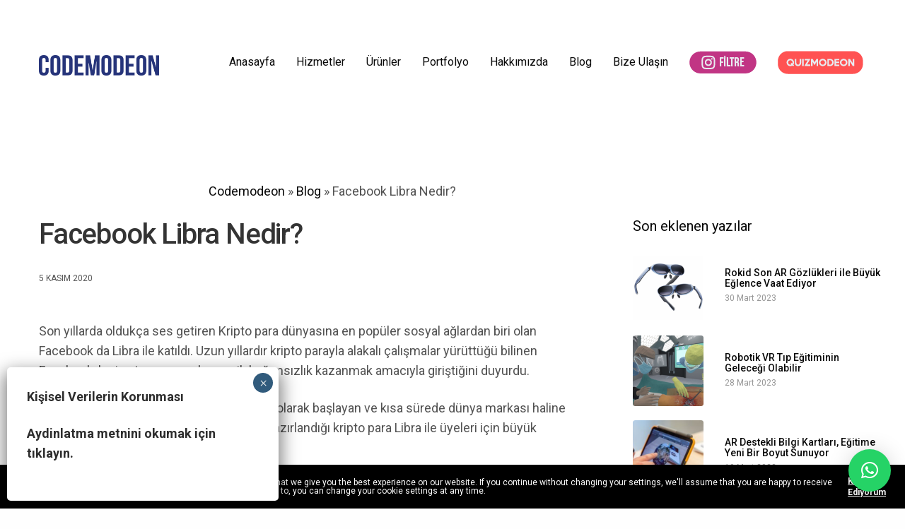

--- FILE ---
content_type: text/html; charset=UTF-8
request_url: https://codemodeon.com/tr/facebook-libra-nedir/
body_size: 22450
content:
<!doctype html>
<html lang="tr-TR">
<head>
<meta charset="UTF-8"/>
<meta name="viewport" content="width=device-width, initial-scale=1, maximum-scale=1, user-scalable=no">
<link rel="profile" href="https://gmpg.org/xfn/11">
<link rel="pingback" href="https://codemodeon.com/xmlrpc.php">
<link rel="icon" href="https://codemodeon.com/wp-content/uploads/2019/07/cropped-2-32x32.png" sizes="32x32"/>
<link rel="icon" href="https://codemodeon.com/wp-content/uploads/2019/07/cropped-2-192x192.png" sizes="192x192"/>
<link rel="apple-touch-icon-precomposed" href="https://codemodeon.com/wp-content/uploads/2019/07/cropped-2-180x180.png"/>
<meta name="msapplication-TileImage" content="https://codemodeon.com/wp-content/uploads/2019/07/cropped-2-270x270.png"/>
<title>Facebook Libra Nedir? - Codemodeon</title>
<meta name="description" content="Son yıllarda oldukça ses getiren Kripto para dünyasına en popüler sosyal ağlardan biri olan Facebook da &#039;&#039;Libra&#039;&#039; ile katıldı. Uzun yıllardır kripto parayla"/>
<meta name="robots" content="index, follow"/>
<meta name="googlebot" content="index, follow, max-snippet:-1, max-image-preview:large, max-video-preview:-1"/>
<meta name="bingbot" content="index, follow, max-snippet:-1, max-image-preview:large, max-video-preview:-1"/>
<link rel="canonical" href="https://codemodeon.com/tr/facebook-libra-nedir/"/>
<meta property="og:locale" content="tr_TR"/>
<meta property="og:type" content="article"/>
<meta property="og:title" content="Facebook Libra Nedir? - Codemodeon"/>
<meta property="og:description" content="Son yıllarda oldukça ses getiren Kripto para dünyasına en popüler sosyal ağlardan biri olan Facebook da &#039;&#039;Libra&#039;&#039; ile katıldı. Uzun yıllardır kripto parayla"/>
<meta property="og:url" content="https://codemodeon.com/tr/facebook-libra-nedir/"/>
<meta property="og:site_name" content="Codemodeon"/>
<meta property="article:published_time" content="2020-11-05T07:26:42+00:00"/>
<meta property="article:modified_time" content="2020-11-05T07:36:38+00:00"/>
<meta property="og:image" content="https://codemodeon.com/wp-content/uploads/2020/11/blog-libra.png"/>
<meta property="og:image:width" content="500"/>
<meta property="og:image:height" content="500"/>
<meta name="twitter:card" content="summary_large_image"/>
<script type="application/ld+json" class="yoast-schema-graph">{"@context":"https://schema.org","@graph":[{"@type":"Organization","@id":"https://codemodeon.com/tr/#organization","name":"Codemodeon","url":"https://codemodeon.com/tr/","sameAs":[],"logo":{"@type":"ImageObject","@id":"https://codemodeon.com/tr/#logo","inLanguage":"tr","url":"https://codemodeon.com/wp-content/uploads/2019/02/codemodeon-logo-e1581000053593.png","width":170,"height":30,"caption":"Codemodeon"},"image":{"@id":"https://codemodeon.com/tr/#logo"}},{"@type":"WebSite","@id":"https://codemodeon.com/tr/#website","url":"https://codemodeon.com/tr/","name":"Codemodeon","description":"","publisher":{"@id":"https://codemodeon.com/tr/#organization"},"potentialAction":[{"@type":"SearchAction","target":"https://codemodeon.com/tr/?s={search_term_string}","query-input":"required name=search_term_string"}],"inLanguage":"tr"},{"@type":"ImageObject","@id":"https://codemodeon.com/tr/facebook-libra-nedir/#primaryimage","inLanguage":"tr","url":"https://codemodeon.com/wp-content/uploads/2020/11/blog-libra.png","width":500,"height":500,"caption":"Facebook Libra"},{"@type":"WebPage","@id":"https://codemodeon.com/tr/facebook-libra-nedir/#webpage","url":"https://codemodeon.com/tr/facebook-libra-nedir/","name":"Facebook Libra Nedir? - Codemodeon","isPartOf":{"@id":"https://codemodeon.com/tr/#website"},"primaryImageOfPage":{"@id":"https://codemodeon.com/tr/facebook-libra-nedir/#primaryimage"},"datePublished":"2020-11-05T07:26:42+00:00","dateModified":"2020-11-05T07:36:38+00:00","description":"Son y\u0131llarda olduk\u00e7a ses getiren Kripto para d\u00fcnyas\u0131na en pop\u00fcler sosyal a\u011flardan biri olan Facebook da ''Libra'' ile kat\u0131ld\u0131. Uzun y\u0131llard\u0131r kripto parayla","breadcrumb":{"@id":"https://codemodeon.com/tr/facebook-libra-nedir/#breadcrumb"},"inLanguage":"tr","potentialAction":[{"@type":"ReadAction","target":["https://codemodeon.com/tr/facebook-libra-nedir/"]}]},{"@type":"BreadcrumbList","@id":"https://codemodeon.com/tr/facebook-libra-nedir/#breadcrumb","itemListElement":[{"@type":"ListItem","position":1,"item":{"@type":"WebPage","@id":"https://codemodeon.com/tr/","url":"https://codemodeon.com/tr/","name":"Codemodeon"}},{"@type":"ListItem","position":2,"item":{"@type":"WebPage","@id":"https://codemodeon.com/tr/blog/","url":"https://codemodeon.com/tr/blog/","name":"Blog"}},{"@type":"ListItem","position":3,"item":{"@type":"WebPage","@id":"https://codemodeon.com/tr/facebook-libra-nedir/","url":"https://codemodeon.com/tr/facebook-libra-nedir/","name":"Facebook Libra Nedir?"}}]},{"@type":"Article","@id":"https://codemodeon.com/tr/facebook-libra-nedir/#article","isPartOf":{"@id":"https://codemodeon.com/tr/facebook-libra-nedir/#webpage"},"author":{"@id":"https://codemodeon.com/tr/#/schema/person/35dbe8bfd323fe445ac81b1748f643a2"},"headline":"Facebook Libra Nedir?","datePublished":"2020-11-05T07:26:42+00:00","dateModified":"2020-11-05T07:36:38+00:00","commentCount":0,"mainEntityOfPage":{"@id":"https://codemodeon.com/tr/facebook-libra-nedir/#webpage"},"publisher":{"@id":"https://codemodeon.com/tr/#organization"},"image":{"@id":"https://codemodeon.com/tr/facebook-libra-nedir/#primaryimage"},"keywords":"bitcoin,blockchain,Bloomberg,cryptocurrency,Facebook,facebook libra,kripto,kripto para,libra,Libra Association,Mastercard,paypal,visa","articleSection":"Teknoloji","inLanguage":"tr"},{"@type":["Person"],"@id":"https://codemodeon.com/tr/#/schema/person/35dbe8bfd323fe445ac81b1748f643a2","name":"Gamze Pehlivan","image":{"@type":"ImageObject","@id":"https://codemodeon.com/tr/#personlogo","inLanguage":"tr","url":"https://secure.gravatar.com/avatar/6a5397ec72075f5e88ceadeb93bd7bf5?s=96&d=mm&r=g","caption":"Gamze Pehlivan"}}]}</script>
<link rel='dns-prefetch' href='//use.typekit.net'/>
<link rel='dns-prefetch' href='//fonts.googleapis.com'/>
<link rel='dns-prefetch' href='//s.w.org'/>
<link rel="alternate" type="application/rss+xml" title="Codemodeon &raquo; beslemesi" href="https://codemodeon.com/tr/feed/"/>
<link rel="alternate" type="application/rss+xml" title="Codemodeon &raquo; yorum beslemesi" href="https://codemodeon.com/tr/comments/feed/"/>
<link rel="alternate" type="application/rss+xml" title="Codemodeon &raquo; Facebook Libra Nedir? yorum beslemesi" href="https://codemodeon.com/tr/facebook-libra-nedir/feed/"/>
<link rel="stylesheet" type="text/css" href="//codemodeon.com/wp-content/cache/codemodeon.com/wpfc-minified/fvvvsz7/66xm9.css" media="all"/>
<style id='thb-app-inline-css'>h1, .h1, .thb-countdown .thb-countdown-ul li .timestamp, h2, .h2, h3, .h3, h4, .h4, h5, .h5, h6, .h6{font-family:'Roboto', 'BlinkMacSystemFont', -apple-system, 'Roboto', 'Lucida Sans';}body{}.thb-full-menu{}.thb-mobile-menu,.thb-secondary-menu {}em{}label{}input[type="submit"],submit,.button,.btn,.btn-block,.btn-text {}p{}.thb-full-menu>li>a{}.subfooter .thb-full-menu>li>a{}.thb-full-menu li .sub-menu a{}.thb-full-menu>li>a.social{}.widget>h6{}.footer .widget,.footer .widget p{}.thb-mobile-menu>li>a{}.thb-mobile-menu .sub-menu a{}.thb-secondary-menu a{}#mobile-menu .menu-footer{}#mobile-menu .socials a{}.subfooter .socials a{}.products .product.thb-listing-style2 h3,.products .product.thb-listing-style1 h3{}.thb-product-detail .product-information h1.product_title{}.thb-product-detail .product-information .woocommerce-product-details__short-description,.thb-product-detail .product-information .woocommerce-product-details__short-description p{}@media screen and (min-width:1024px){h1,.h1 {}}@media screen and (min-width:1024px){h2 {}}@media screen and (min-width:1024px){h3 {}}@media screen and (min-width:1024px){h4 {}}@media screen and (min-width:1024px){h5 {}}h6{}.header-secondary-text div p:not(.smaller){}.header-secondary-text div p.smaller{}.logolink .logoimg{max-height:30px;}.logolink .logoimg[src$=".svg"]{max-height:100%;height:30px;}@media screen and (max-width:40.0625em){.logolink .logoimg{max-height:20;}.logolink .logoimg[src$=".svg"] {max-height:100%;height:20;}}.post-content p a:hover{color:#1468a0 !important;}.wpb_text_column p a:hover{color:#1468a0 !important;}.wpb_text_column ul a:hover{color:#1468a0 !important;}.wpb_text_column ol a:hover{color:#1468a0 !important;}.widget p a:hover{color:#1468a0 !important;}.header.dark-header .thb-full-menu>li> a:hover{color:#1468a0 !important;}.thb-header-menu>li> a:hover{color:#1468a0 !important;}.header.light-header .thb-full-menu>li> a:hover{color:#1468a0 !important;}.subheader a:hover{color:#1468a0 !important;}.page-id-5888 #wrapper div[role="main"],.postid-5888 #wrapper div[role="main"]{}.footer{background-color:!important;background-repeat:no-repeat !important;}.footer .footer-logo-holder .footer-logolink .logoimg{max-height:35;}.footer{background-position:85% 25% !important;}.footer_bar.style1{border-bottom:0;}.thb-full-menu.thb-standard>li.current-menu-item:not(.has-hash)>a{color:#1468a0 !important;}.subfooter.dark .socials a:first-child{display:none;}.post-content a{color:#405bbf !important;}.dot-1{background-color:#7be481;}.dot-2{background-color:#33c891;}.dot-3{background-color:#405bbf;}</style>
<link rel="stylesheet" type="text/css" href="//codemodeon.com/wp-content/cache/codemodeon.com/wpfc-minified/kcqksc5h/66xpt.css" media="all"/>
<link rel='https://api.w.org/' href='https://codemodeon.com/wp-json/'/>
<link rel="EditURI" type="application/rsd+xml" title="RSD" href="https://codemodeon.com/xmlrpc.php?rsd"/>
<link rel="wlwmanifest" type="application/wlwmanifest+xml" href="https://codemodeon.com/wp-includes/wlwmanifest.xml"/> 
<meta name="generator" content="WordPress 5.3.16"/>
<link rel='shortlink' href='https://codemodeon.com/?p=5888'/>
<link rel="alternate" type="application/json+oembed" href="https://codemodeon.com/wp-json/oembed/1.0/embed?url=https%3A%2F%2Fcodemodeon.com%2Ftr%2Ffacebook-libra-nedir%2F"/>
<link rel="alternate" type="text/xml+oembed" href="https://codemodeon.com/wp-json/oembed/1.0/embed?url=https%3A%2F%2Fcodemodeon.com%2Ftr%2Ffacebook-libra-nedir%2F&#038;format=xml"/>
<style>body.custom-background #wrapper div[role="main"]{background-color:#ffffff;}</style>
<style id="sns_global_less_compiled">.pum-content{max-height:700px;overflow:auto;font-family:none;}</style><script>(function(i,s,o,g,r,a,m){i['GoogleAnalyticsObject']=r;i[r]=i[r]||function(){ (i[r].q=i[r].q||[]).push(arguments)},i[r].l=1*new Date();a=s.createElement(o), m=s.getElementsByTagName(o)[0];a.async=1;a.src=g;m.parentNode.insertBefore(a,m) })(window,document,'script','https://www.google-analytics.com/analytics.js','ga'); ga('create', 'UA-39116378-2', 'auto'); ga('send', 'pageview');</script>
<noscript><img height="1" width="1" style="display:none" src="https://www.facebook.com/tr?id=429078000615321&ev=PageView&noscript=1"/></noscript>
<style>.async-hide{opacity:0 !important}</style>
<noscript><img height="1" width="1" style="display:none" src="https://www.facebook.com/tr?id=748073802990067&ev=PageView&noscript=1"/></noscript>
<meta name="facebook-domain-verification" content="dyufcspyw46eo2tdn7c9uh0tvldywt"/><link rel="icon" href="https://codemodeon.com/wp-content/uploads/2019/07/cropped-2-32x32.png" sizes="32x32"/>
<link rel="icon" href="https://codemodeon.com/wp-content/uploads/2019/07/cropped-2-192x192.png" sizes="192x192"/>
<link rel="apple-touch-icon-precomposed" href="https://codemodeon.com/wp-content/uploads/2019/07/cropped-2-180x180.png"/>
<meta name="msapplication-TileImage" content="https://codemodeon.com/wp-content/uploads/2019/07/cropped-2-270x270.png"/>
<style id="wp-custom-css">body{font-family:'Roboto';}
.async-hide{opacity:1!important}
.footer.dark a:hover, .footer.dark .widget p a:hover{color:#26c88f !important;}
.footer.dark .widget.widget_categories ul li a:not([class*="btn"]):after, .footer.dark .widget.widget_nav_menu ul li a:not([class*="btn"]):after, .footer.dark .widget.widget_text a:not([class*="btn"]):after{background:#26c88f;}
input[type="text"]:focus, input[type="password"]:focus, input[type="date"]:focus, input[type="datetime"]:focus, input[type="email"]:focus, input[type="number"]:focus, input[type="search"]:focus, input[type="tel"]:focus, input[type="time"]:focus, input[type="url"]:focus, textarea:focus{border-color:#26c88f;}
.wpb_text_column a:after{border-color:#3366ff;}
.subfooter.dark .socials a:hover,.subfooter.dark a:hover{color:#26c88f;}
.post-detail .post-content p{font-size:18px !important;}
.post-detail .post-content li{font-size:18px !important;}
.post-detail .post-content iframe{margin:0 auto;display:table;padding:3px;}
.post-content .post-gallery{display:none!important;}
.post.listing .post-gallery .count{display:none !important;}
.wp-caption-text{font-size:14px !important;text-align:center !important;font-weight:bold !important;}
.noClickMediaGallery a{display:none !important;cursor:default;}
.paddingProductLogo{margin-top:-120px;height:280px;}
.lightbox-no-hover:hover img{opacity:1 !important;}
.content-center{text-align:center;}
.demo-days-button{margin-top:-8px;}
.nf-form-cont{color:white !important;}
.nf-form-cont h3{color:white !important;padding-top:10px;}
.nf-form-wrap label{color:white !important;}
.nf-form-wrap .button{padding:15px;font-size:16px;}
.list-checkbox-wrap .nf-field-element li label, .list-radio-wrap .nf-field-element li label{display:inline !important;margin-left:0px !important;}
.image-button:hover{transform:scale(1.1);}
.image-button h2{color:#26C990;text-align:center;font-size:18px;position:relative;top:20px;left:0px;visibility:hidden;margin-top:-30px;}
.image-button:hover h2{visibility:hidden;}
@media only screen and (max-width: 500px) {
p#breadcrumbs{text-align:center;padding:10px;}
}
@media only screen and (min-width: 501px){
p#breadcrumbs{padding-left:295px!important;}
}</style>
<style>:root{--qlwapp-scheme-brand:#25d366;}
#qlwapp .qlwapp-toggle,
#qlwapp .qlwapp-box .qlwapp-header,
#qlwapp .qlwapp-box .qlwapp-user,
#qlwapp .qlwapp-box .qlwapp-user:before{background-color:var(--qlwapp-scheme-brand);}</style>
<noscript><style>.wpb_animate_when_almost_visible{opacity:1;}</style></noscript>
<script data-wpfc-render="false">var Wpfcll={s:[],osl:0,scroll:false,i:function(){Wpfcll.ss();window.addEventListener('load',function(){window.addEventListener("DOMSubtreeModified",function(e){Wpfcll.osl=Wpfcll.s.length;Wpfcll.ss();if(Wpfcll.s.length > Wpfcll.osl){Wpfcll.ls(false);}},false);Wpfcll.ls(true);});window.addEventListener('scroll',function(){Wpfcll.scroll=true;Wpfcll.ls(false);});window.addEventListener('resize',function(){Wpfcll.scroll=true;Wpfcll.ls(false);});window.addEventListener('click',function(){Wpfcll.scroll=true;Wpfcll.ls(false);});},c:function(e,pageload){var w=document.documentElement.clientHeight || body.clientHeight;var n=0;if(pageload){n=0;}else{n=(w > 800) ? 800:200;n=Wpfcll.scroll ? 800:n;}var er=e.getBoundingClientRect();var t=0;var p=e.parentNode;if(typeof p.getBoundingClientRect=="undefined"){var pr=false;}else{var pr=p.getBoundingClientRect();}if(er.x==0 && er.y==0){for(var i=0;i < 10;i++){if(p){if(pr.x==0 && pr.y==0){p=p.parentNode;if(typeof p.getBoundingClientRect=="undefined"){pr=false;}else{pr=p.getBoundingClientRect();}}else{t=pr.top;break;}}};}else{t=er.top;}if(w - t+n > 0){return true;}return false;},r:function(e,pageload){var s=this;var oc,ot;try{oc=e.getAttribute("data-wpfc-original-src");ot=e.getAttribute("data-wpfc-original-srcset");if(s.c(e,pageload)){if(oc || ot){if(e.tagName=="DIV" || e.tagName=="A"){e.style.backgroundImage="url("+oc+")";e.removeAttribute("data-wpfc-original-src");e.removeAttribute("data-wpfc-original-srcset");e.removeAttribute("onload");}else{if(oc){e.setAttribute('src',oc);}if(ot){e.setAttribute('srcset',ot);}e.removeAttribute("data-wpfc-original-src");e.removeAttribute("data-wpfc-original-srcset");e.removeAttribute("onload");if(e.tagName=="IFRAME"){e.onload=function(){if(typeof window.jQuery !="undefined"){if(jQuery.fn.fitVids){jQuery(e).parent().fitVids({customSelector:"iframe[src]"});}}var s=e.getAttribute("src").match(/templates\/youtube\.html\#(.+)/);var y="https://www.youtube.com/embed/";if(s){try{var i=e.contentDocument || e.contentWindow;if(i.location.href=="about:blank"){e.setAttribute('src',y+s[1]);}}catch(err){e.setAttribute('src',y+s[1]);}}}}}}else{if(e.tagName=="NOSCRIPT"){if(jQuery(e).attr("data-type")=="wpfc"){e.removeAttribute("data-type");jQuery(e).after(jQuery(e).text());}}}}}catch(error){console.log(error);console.log("==>",e);}},ss:function(){var i=Array.prototype.slice.call(document.getElementsByTagName("img"));var f=Array.prototype.slice.call(document.getElementsByTagName("iframe"));var d=Array.prototype.slice.call(document.getElementsByTagName("div"));var a=Array.prototype.slice.call(document.getElementsByTagName("a"));var n=Array.prototype.slice.call(document.getElementsByTagName("noscript"));this.s=i.concat(f).concat(d).concat(a).concat(n);},ls:function(pageload){var s=this;[].forEach.call(s.s,function(e,index){s.r(e,pageload);});}};document.addEventListener('DOMContentLoaded',function(){wpfci();});function wpfci(){Wpfcll.i();}</script>
</head>
<body data-rsssl=1 class="post-template-default single single-post postid-5888 single-format-standard thb-header-style-style2 thb-borders-off thb-dropdown-color-dark thb-dropdown-style1 thb-article-style2 header-full-width-off subheader-full-width-off right-click-off form-radius-on header-padding-on fixed-header-on footer-effect-off footer-shadow-heavy header-color-dark-header thb-single-product-ajax-on wpb-js-composer js-comp-ver-5.7 vc_responsive">
<div id="wrapper" class="thb-page-transition-on">
<div class="click-capture"></div><nav id="mobile-menu" class="style1 dark" data-behaviour="thb-default">
<a class="thb-mobile-close"><div><span></span><span></span></div></a>
<div class="menubg-placeholder"></div><div class="custom_scroll" id="menu-scroll">
<div class="mobile-menu-top"> <ul id="menu-navigation-tr" class="thb-mobile-menu"><li id="menu-item-1206" class="menu-item menu-item-type-post_type menu-item-object-page menu-item-home menu-item-1206"><a href="https://codemodeon.com/tr/">Anasayfa</a></li> <li id="menu-item-1209" class="menu-item menu-item-type-post_type menu-item-object-page menu-item-1209"><a href="https://codemodeon.com/tr/hizmetler/">Hizmetler</a></li> <li id="menu-item-2399" class="menu-item menu-item-type-post_type menu-item-object-page menu-item-2399"><a href="https://codemodeon.com/tr/urunler/">Ürünler</a></li> <li id="menu-item-1204" class="menu-item menu-item-type-post_type menu-item-object-page menu-item-1204"><a href="https://codemodeon.com/tr/portfolyo/">Portfolyo</a></li> <li id="menu-item-1203" class="menu-item menu-item-type-post_type menu-item-object-page menu-item-1203"><a href="https://codemodeon.com/tr/hakkimizda/">Hakkımızda</a></li> <li id="menu-item-2555" class="menu-item menu-item-type-post_type menu-item-object-page current_page_parent menu-item-2555"><a href="https://codemodeon.com/tr/blog/">Blog</a></li> <li id="menu-item-1202" class="menu-item menu-item-type-post_type menu-item-object-page menu-item-1202"><a href="https://codemodeon.com/tr/bize-ulasin/">Bize Ulaşın</a></li> <li id="menu-item-3895" class="menu-item menu-item-type-custom menu-item-object-custom menu-item-3895"><a href="https://codemodeon.com/tr/instagram-filtreleri/"><img onload="Wpfcll.r(this,true);" src="https://codemodeon.com/wp-content/plugins/wp-fastest-cache-premium/pro/images/blank.gif" class='demo-days-button' data-wpfc-original-src='https://codemodeon.com/wp-content/uploads/2019/11/filtre.png'></img></a></li> <li id="menu-item-5358" class="menu-item menu-item-type-custom menu-item-object-custom menu-item-5358"><a href="https://quizmodeon.com/tr"><img onload="Wpfcll.r(this,true);" src="https://codemodeon.com/wp-content/plugins/wp-fastest-cache-premium/pro/images/blank.gif" class='demo-days-button' data-wpfc-original-src='https://codemodeon.com/wp-content/uploads/2020/05/quizmodeon-form-button.png'></img></a></li> </ul></div><div class="mobile-menu-bottom">
<div class="menu-footer"> <p>Copyright © 2018 CODEMODEON</p></div></div></div></nav>
<header class="header style2 dark-header" data-header-color="dark-header" data-fixed-header-color="dark-header">
<div class="row align-middle">
<div class="small-12 columns">
<div class="logo-holder"> <a href="https://codemodeon.com/tr" class="logolink" title="Codemodeon"> <img onload="Wpfcll.r(this,true);" src="https://codemodeon.com/wp-content/plugins/wp-fastest-cache-premium/pro/images/blank.gif" data-wpfc-original-src="https://codemodeon.com/wp-content/uploads/2019/02/codemodeon-logo.png" class="logoimg logo-dark" alt="Codemodeon"/> <img onload="Wpfcll.r(this,true);" src="https://codemodeon.com/wp-content/plugins/wp-fastest-cache-premium/pro/images/blank.gif" data-wpfc-original-src="https://codemodeon.com/wp-content/uploads/2019/02/codemodeon-logo-white-1.png" class="logoimg logo-light" alt="Codemodeon"/> </a></div><div>
<nav class="full-menu" id="full-menu">
<ul id="menu-navigation-tr-1" class="thb-full-menu thb-standard"><li class="menu-item menu-item-type-post_type menu-item-object-page menu-item-home menu-item-1206"><a href="https://codemodeon.com/tr/">Anasayfa</a></li>
<li class="menu-item menu-item-type-post_type menu-item-object-page menu-item-1209"><a href="https://codemodeon.com/tr/hizmetler/">Hizmetler</a></li>
<li class="menu-item menu-item-type-post_type menu-item-object-page menu-item-2399"><a href="https://codemodeon.com/tr/urunler/">Ürünler</a></li>
<li class="menu-item menu-item-type-post_type menu-item-object-page menu-item-1204"><a href="https://codemodeon.com/tr/portfolyo/">Portfolyo</a></li>
<li class="menu-item menu-item-type-post_type menu-item-object-page menu-item-1203"><a href="https://codemodeon.com/tr/hakkimizda/">Hakkımızda</a></li>
<li class="menu-item menu-item-type-post_type menu-item-object-page current_page_parent menu-item-2555"><a href="https://codemodeon.com/tr/blog/">Blog</a></li>
<li class="menu-item menu-item-type-post_type menu-item-object-page menu-item-1202"><a href="https://codemodeon.com/tr/bize-ulasin/">Bize Ulaşın</a></li>
<li class="menu-item menu-item-type-custom menu-item-object-custom menu-item-3895"><a href="https://codemodeon.com/tr/instagram-filtreleri/"><img onload="Wpfcll.r(this,true);" src="https://codemodeon.com/wp-content/plugins/wp-fastest-cache-premium/pro/images/blank.gif" class='demo-days-button' data-wpfc-original-src='https://codemodeon.com/wp-content/uploads/2019/11/filtre.png'></img></a></li>
<li class="menu-item menu-item-type-custom menu-item-object-custom menu-item-5358"><a href="https://quizmodeon.com/tr"><img onload="Wpfcll.r(this,true);" src="https://codemodeon.com/wp-content/plugins/wp-fastest-cache-premium/pro/images/blank.gif" class='demo-days-button' data-wpfc-original-src='https://codemodeon.com/wp-content/uploads/2020/05/quizmodeon-form-button.png'></img></a></li>
</ul>	</nav>
<div class="secondary-area">
<div class="mobile-toggle-holder style1">
<strong>
<span class="menu-label">Menu</span>
<span class="close-label">Close</span>
</strong>
<div class="mobile-toggle"> <span></span><span></span><span></span></div></div></div></div></div></div></header>
<div role="main">
<div class="header-spacer"></div><p id="breadcrumbs"><span><span><a href="https://codemodeon.com/tr/">Codemodeon</a> » <span><a href="https://codemodeon.com/tr/blog/">Blog</a> » <span class="breadcrumb_last" aria-current="page">Facebook Libra Nedir?</span></span></span></span></p><article itemscope itemtype="http://schema.org/Article" class="post post-detail style2-detail post-5888 type-post status-publish format-standard has-post-thumbnail hentry category-teknoloji tag-bitcoin tag-blockchain tag-bloomberg tag-cryptocurrency tag-facebook-tr tag-facebook-libra tag-kripto tag-kripto-para tag-libra tag-libra-association tag-mastercard tag-paypal tag-visa">
<div class="row align-center">
<div class="columns">
<div class="post-content">
<header class="post-title entry-header">
<h1 class="entry-title" itemprop="name headline">Facebook Libra Nedir?</h1>										<aside class="post-meta">
5 Kasım 2020					</aside>
</header>
<figure class="post-gallery">
<img width="500" height="500" src="https://codemodeon.com/wp-content/uploads/2020/11/blog-libra.png" class="attachment-revolution-squaresmall-x3 size-revolution-squaresmall-x3 wp-post-image" alt="Facebook Libra" srcset="https://codemodeon.com/wp-content/uploads/2020/11/blog-libra.png 500w, https://codemodeon.com/wp-content/uploads/2020/11/blog-libra-300x300.png 300w, https://codemodeon.com/wp-content/uploads/2020/11/blog-libra-150x150.png 150w, https://codemodeon.com/wp-content/uploads/2020/11/blog-libra-200x200.png 200w, https://codemodeon.com/wp-content/uploads/2020/11/blog-libra-100x100.png 100w, https://codemodeon.com/wp-content/uploads/2020/11/blog-libra-380x380.png 380w, https://codemodeon.com/wp-content/uploads/2020/11/blog-libra-20x20.png 20w, https://codemodeon.com/wp-content/uploads/2020/11/blog-libra-190x190.png 190w" sizes="(max-width: 500px) 100vw, 500px" /></figure>
<p>Son yıllarda oldukça ses getiren Kripto para dünyasına en popüler sosyal ağlardan biri olan Facebook da Libra ile katıldı. Uzun yıllardır kripto parayla alakalı çalışmalar yürüttüğü bilinen Facebook, bu işe tamamen ekonomik bağımsızlık kazanmak amacıyla giriştiğini duyurdu.</p>
<p>2000’li yıllarda genç bir girişimcinin projesi olarak başlayan ve kısa sürede dünya markası haline gelen Facebook, kendine özel çıkarmaya hazırlandığı kripto para Libra ile üyeleri için büyük heyecan yaratmış durumda.</p>
<p>Blockchain teknolojisi ile geliştirdiği yeni kripto para Libra, Facebook yönetimi tarafından küresel bir değer olarak tanımlanıyor. Teknik açıdan diğer kripto paralardan farkı olmayacağı anlaşılan bu birimin, global anlamda hem mali işlerde hem de alışverişte kullanılacağı belirtiliyor.</p>
<p><img onload="Wpfcll.r(this,true);" src="https://codemodeon.com/wp-content/plugins/wp-fastest-cache-premium/pro/images/blank.gif" class="wp-image-5889 aligncenter" data-wpfc-original-src="https://codemodeon.com/wp-content/uploads/2020/11/facebook-libra-basarisiz-mi-oldu-techinside-1-300x169.jpg" alt="libra" width="561" height="316" data-wpfc-original-srcset="https://codemodeon.com/wp-content/uploads/2020/11/facebook-libra-basarisiz-mi-oldu-techinside-1-300x169.jpg 300w, https://codemodeon.com/wp-content/uploads/2020/11/facebook-libra-basarisiz-mi-oldu-techinside-1-1024x576.jpg 1024w, https://codemodeon.com/wp-content/uploads/2020/11/facebook-libra-basarisiz-mi-oldu-techinside-1-768x432.jpg 768w, https://codemodeon.com/wp-content/uploads/2020/11/facebook-libra-basarisiz-mi-oldu-techinside-1-380x214.jpg 380w, https://codemodeon.com/wp-content/uploads/2020/11/facebook-libra-basarisiz-mi-oldu-techinside-1-20x11.jpg 20w, https://codemodeon.com/wp-content/uploads/2020/11/facebook-libra-basarisiz-mi-oldu-techinside-1-190x107.jpg 190w, https://codemodeon.com/wp-content/uploads/2020/11/facebook-libra-basarisiz-mi-oldu-techinside-1-760x428.jpg 760w, https://codemodeon.com/wp-content/uploads/2020/11/facebook-libra-basarisiz-mi-oldu-techinside-1-1140x641.jpg 1140w, https://codemodeon.com/wp-content/uploads/2020/11/facebook-libra-basarisiz-mi-oldu-techinside-1.jpg 1200w" sizes="(max-width: 561px) 100vw, 561px"/></p>
<p>2 milyardan fazla üyesi olan Facebook sunduğu ödeme sistemi ile, Bitcoin’in tahtını sarsmaya aday olarak gösteriliyor. Birbirinden bağımsız iki ayrı kripto para olan Bitcoin ve Libra, benzer amaçları gütseler de farklılıklar barındırıyor. Devlete bağlı olmayan özel bir platform olan Facebook kurduğu bu sistemle, potansiyel olarak 2 milyardan fazla insanı hedef alıyor.</p>
<p>Tamamıyla Facebook’a ait bir kripto para olmayan para birimi, Facebook ile ortak olarak kurulan Libra Association’a ait bir proje olarak sunuldu. Sağladığı avantajlar ve sunduğu hizmetler ile Bitcoin’i geride bırakmayı hedefleyen Libra; The Guardian, Bloomberg gibi son derece prestijli platformlarda adından söz ettiriyor. Yükselişi yavaşlayan ve popülerliğinde geçmişe oranla duraksama yaşayan Facebook, bu hamlesiyle tekrar yükselişe geçmek istiyor.</p>
<p>İsviçre merkezli özgür bir oluşum olan Libra Association’un kurucu üyeleri arasında Mastercard, PayPal, Visa gibi devler de bulunuyor. Facebook<a href="https://libra.org/en-US/"> Libra</a> dünyadaki temel finans sisteminin dışında kalan, hiçbir bankada hesabı bulunmayan kişileri de hedefliyor. Facebook hiçbir bankada hesabı bulunmayan kişileri potansiyel müşteri olarak değerlendiriyor ve bu büyük boşluğu doldurmayı amaçlıyor.</p>
<p>Sade ve kolay anlaşılır bir yapıda bir küresel para birimi olmayı amaçlayan Libra’yı milyarlarca insanın kullanabilmesi için hem <a href="https://codemodeon.com/tr/alti-adimda-facebook-analizi/">Facebook</a> üyelerinin hem de büyük şirketlerin sistemi benimsemesi şart. Facebook, Libra Coin adıyla sosyal medya kanalları üzerinden satışların yanı sıra e-ticaret amacıyla da kullanılabilecek.</p>
<p>&nbsp;</p>
<link href="//cdn-images.mailchimp.com/embedcode/horizontal-slim-10_7.css" rel="stylesheet" type="text/css">
<style>#mc_embed_signup{background:#fff;clear:left;font:14px Helvetica,Arial,sans-serif;width:100%;}</style>
<div id="mc_embed_signup">
<form action="https://codemodeon.us13.list-manage.com/subscribe/post?u=64f995a863c6b781cd9dd6827&amp;id=e8f086852f" method="post" id="mc-embedded-subscribe-form" name="mc-embedded-subscribe-form" class="validate" target="_blank" novalidate>
<div id="mc_embed_signup_scroll">
<label for="mce-EMAIL">Son Blog Yazılarımızdan Haberdar Olmak İçin Abone Ol!</label>
<input type="email" value="" name="EMAIL" class="email" id="mce-EMAIL" placeholder="email address" required>
<div style="position: absolute; left: -5000px;" aria-hidden="true"><input type="text" name="b_64f995a863c6b781cd9dd6827_e8f086852f" tabindex="-1" value=""></div><div class="clear"><input type="submit" value="Subscribe" name="subscribe" id="mc-embedded-subscribe" class="button"></div></div></form></div><p><img class="alignnone wp-image-4040" src="https://codemodeon.com/wp-content/uploads/2019/02/gamze-300x300.png" alt="" width="150" height="150"/></p>
<p><strong>Gamze Pehlivan<br /></strong>Digital Content Writer</p></div><footer class="article-tags entry-footer nav-style-style2">
<div class="row">
<div class="small-12 medium-3 columns medium-text-left"> <aside class="share_wrapper"> <a href="#" class="share-post-link"><svg xmlns="http://www.w3.org/2000/svg" xmlns:xlink="http://www.w3.org/1999/xlink" x="0px" y="0px" width="11px" height="14px" viewBox="0 0 11 14" enable-background="new 0 0 11 14" xml:space="preserve"> <path d="M3.197,3.702l1.808-1.918v8.446c0,0.289,0.222,0.525,0.495,0.525s0.495-0.236,0.495-0.525V1.784l1.808,1.918 c0.097,0.103,0.223,0.154,0.35,0.154s0.254-0.052,0.351-0.154c0.193-0.204,0.193-0.537,0-0.742L5.851,0.144 C5.761,0.048,5.637-0.01,5.5-0.01S5.239,0.048,5.149,0.144L2.498,2.959c-0.194,0.205-0.194,0.538,0,0.742 C2.691,3.908,3.004,3.908,3.197,3.702z M9.713,4.847H7.455c-0.273,0-0.495,0.234-0.495,0.525c0,0.289,0.222,0.524,0.495,0.524h2.258 c0.164,0,0.297,0.142,0.297,0.315v6.412c0,0.174-0.133,0.314-0.297,0.314H1.287c-0.164,0-0.297-0.141-0.297-0.314V6.212 c0-0.174,0.133-0.315,0.297-0.315h2.258c0.273,0,0.495-0.235,0.495-0.524c0-0.291-0.222-0.525-0.495-0.525H1.287 C0.577,4.847,0,5.459,0,6.212v6.412c0,0.754,0.577,1.365,1.287,1.365h8.426c0.71,0,1.287-0.611,1.287-1.365V6.212 C11,5.459,10.423,4.847,9.713,4.847z"/> </svg> <span>Share</span></a> </aside></div><div class="small-12 medium-9 medium-text-right columns"></div></div></footer></div><aside class="sidebar" role="complementary">
<div class="sidebar_inner">
<div id="thb_latestimages_widget-1" class="widget cf widget_latestimages"><h6>Son eklenen yazılar</h6>				<li class="post listing post-7766 type-post status-publish format-standard has-post-thumbnail hentry category-teknoloji"> <a href="https://codemodeon.com/tr/rokid-son-ar-gozlukleri-ile-buyuk-eglence-vaat-ediyor/" class="post-gallery"> <span class="count">1</span> <img onload="Wpfcll.r(this,true);" src="https://codemodeon.com/wp-content/plugins/wp-fastest-cache-premium/pro/images/blank.gif" width="200" height="200" data-wpfc-original-src="https://codemodeon.com/wp-content/uploads/2023/04/kapak-148-200x200.png" class="attachment-post-thumbnail size-post-thumbnail wp-post-image" alt="" data-wpfc-original-srcset="https://codemodeon.com/wp-content/uploads/2023/04/kapak-148-200x200.png 200w, https://codemodeon.com/wp-content/uploads/2023/04/kapak-148-300x300.png 300w, https://codemodeon.com/wp-content/uploads/2023/04/kapak-148-150x150.png 150w, https://codemodeon.com/wp-content/uploads/2023/04/kapak-148-100x100.png 100w, https://codemodeon.com/wp-content/uploads/2023/04/kapak-148-380x380.png 380w, https://codemodeon.com/wp-content/uploads/2023/04/kapak-148-20x20.png 20w, https://codemodeon.com/wp-content/uploads/2023/04/kapak-148-190x190.png 190w, https://codemodeon.com/wp-content/uploads/2023/04/kapak-148.png 500w" sizes="(max-width: 200px) 100vw, 200px"/> </a> <div class="listing_content"> <div class="post-title"> <h6 class="entry-title" itemprop="name headline"><a href="https://codemodeon.com/tr/rokid-son-ar-gozlukleri-ile-buyuk-eglence-vaat-ediyor/" title="Rokid Son AR Gözlükleri ile Büyük Eğlence Vaat Ediyor">Rokid Son AR Gözlükleri ile Büyük Eğlence Vaat Ediyor</a></h6></div><aside class="post-meta"> 30 Mart 2023 </aside></div></li>
<li class="post listing post-7762 type-post status-publish format-standard has-post-thumbnail hentry category-teknoloji tag-robotik tag-tip-vr tag-virtual-reality tag-vr"> <a href="https://codemodeon.com/tr/robotik-vr-tip-egitiminin-gelecegi-olabilir/" class="post-gallery"> <span class="count">2</span> <img onload="Wpfcll.r(this,true);" src="https://codemodeon.com/wp-content/plugins/wp-fastest-cache-premium/pro/images/blank.gif" width="200" height="200" data-wpfc-original-src="https://codemodeon.com/wp-content/uploads/2023/04/kapak-147-200x200.png" class="attachment-post-thumbnail size-post-thumbnail wp-post-image" alt="" data-wpfc-original-srcset="https://codemodeon.com/wp-content/uploads/2023/04/kapak-147-200x200.png 200w, https://codemodeon.com/wp-content/uploads/2023/04/kapak-147-300x300.png 300w, https://codemodeon.com/wp-content/uploads/2023/04/kapak-147-150x150.png 150w, https://codemodeon.com/wp-content/uploads/2023/04/kapak-147-100x100.png 100w, https://codemodeon.com/wp-content/uploads/2023/04/kapak-147-380x380.png 380w, https://codemodeon.com/wp-content/uploads/2023/04/kapak-147-20x20.png 20w, https://codemodeon.com/wp-content/uploads/2023/04/kapak-147-190x190.png 190w, https://codemodeon.com/wp-content/uploads/2023/04/kapak-147.png 500w" sizes="(max-width: 200px) 100vw, 200px"/> </a> <div class="listing_content"> <div class="post-title"> <h6 class="entry-title" itemprop="name headline"><a href="https://codemodeon.com/tr/robotik-vr-tip-egitiminin-gelecegi-olabilir/" title="Robotik VR Tıp Eğitiminin Geleceği Olabilir">Robotik VR Tıp Eğitiminin Geleceği Olabilir</a></h6></div><aside class="post-meta"> 28 Mart 2023 </aside></div></li>
<li class="post listing post-7750 type-post status-publish format-standard has-post-thumbnail hentry category-teknoloji"> <a href="https://codemodeon.com/tr/ar-destekli-bilgi-kartlari-egitime-yeni-bir-boyut-sunuyor/" class="post-gallery"> <span class="count">3</span> <img onload="Wpfcll.r(this,true);" src="https://codemodeon.com/wp-content/plugins/wp-fastest-cache-premium/pro/images/blank.gif" width="200" height="200" data-wpfc-original-src="https://codemodeon.com/wp-content/uploads/2023/03/kapak-145-200x200.png" class="attachment-post-thumbnail size-post-thumbnail wp-post-image" alt="" data-wpfc-original-srcset="https://codemodeon.com/wp-content/uploads/2023/03/kapak-145-200x200.png 200w, https://codemodeon.com/wp-content/uploads/2023/03/kapak-145-300x300.png 300w, https://codemodeon.com/wp-content/uploads/2023/03/kapak-145-150x150.png 150w, https://codemodeon.com/wp-content/uploads/2023/03/kapak-145-100x100.png 100w, https://codemodeon.com/wp-content/uploads/2023/03/kapak-145-380x380.png 380w, https://codemodeon.com/wp-content/uploads/2023/03/kapak-145-20x20.png 20w, https://codemodeon.com/wp-content/uploads/2023/03/kapak-145-190x190.png 190w, https://codemodeon.com/wp-content/uploads/2023/03/kapak-145.png 500w" sizes="(max-width: 200px) 100vw, 200px"/> </a> <div class="listing_content"> <div class="post-title"> <h6 class="entry-title" itemprop="name headline"><a href="https://codemodeon.com/tr/ar-destekli-bilgi-kartlari-egitime-yeni-bir-boyut-sunuyor/" title="AR Destekli Bilgi Kartları, Eğitime Yeni Bir Boyut Sunuyor">AR Destekli Bilgi Kartları, Eğitime Yeni Bir Boyut Sunuyor</a></h6></div><aside class="post-meta"> 19 Mart 2023 </aside></div></li>
<li class="post listing post-7746 type-post status-publish format-standard has-post-thumbnail hentry category-teknoloji"> <a href="https://codemodeon.com/tr/bu-futuristik-tablet-gozluksuz-3d-vaat-ediyor/" class="post-gallery"> <span class="count">4</span> <img onload="Wpfcll.r(this,true);" src="https://codemodeon.com/wp-content/plugins/wp-fastest-cache-premium/pro/images/blank.gif" width="200" height="200" data-wpfc-original-src="https://codemodeon.com/wp-content/uploads/2023/03/kapak-144-200x200.png" class="attachment-post-thumbnail size-post-thumbnail wp-post-image" alt="" data-wpfc-original-srcset="https://codemodeon.com/wp-content/uploads/2023/03/kapak-144-200x200.png 200w, https://codemodeon.com/wp-content/uploads/2023/03/kapak-144-300x300.png 300w, https://codemodeon.com/wp-content/uploads/2023/03/kapak-144-150x150.png 150w, https://codemodeon.com/wp-content/uploads/2023/03/kapak-144-100x100.png 100w, https://codemodeon.com/wp-content/uploads/2023/03/kapak-144-380x380.png 380w, https://codemodeon.com/wp-content/uploads/2023/03/kapak-144-20x20.png 20w, https://codemodeon.com/wp-content/uploads/2023/03/kapak-144-190x190.png 190w, https://codemodeon.com/wp-content/uploads/2023/03/kapak-144.png 500w" sizes="(max-width: 200px) 100vw, 200px"/> </a> <div class="listing_content"> <div class="post-title"> <h6 class="entry-title" itemprop="name headline"><a href="https://codemodeon.com/tr/bu-futuristik-tablet-gozluksuz-3d-vaat-ediyor/" title="Bu Fütüristik Tablet Gözlüksüz 3D Vaat Ediyor">Bu Fütüristik Tablet Gözlüksüz 3D Vaat Ediyor</a></h6></div><aside class="post-meta"> 18 Mart 2023 </aside></div></li>
<li class="post listing post-7753 type-post status-publish format-standard has-post-thumbnail hentry category-teknoloji"> <a href="https://codemodeon.com/tr/vr-espor-toplulugu-echo-vr-icin-toplaniyor/" class="post-gallery"> <span class="count">5</span> <img onload="Wpfcll.r(this,true);" src="https://codemodeon.com/wp-content/plugins/wp-fastest-cache-premium/pro/images/blank.gif" width="200" height="200" data-wpfc-original-src="https://codemodeon.com/wp-content/uploads/2023/03/kapak-146-200x200.png" class="attachment-post-thumbnail size-post-thumbnail wp-post-image" alt="" data-wpfc-original-srcset="https://codemodeon.com/wp-content/uploads/2023/03/kapak-146-200x200.png 200w, https://codemodeon.com/wp-content/uploads/2023/03/kapak-146-300x300.png 300w, https://codemodeon.com/wp-content/uploads/2023/03/kapak-146-150x150.png 150w, https://codemodeon.com/wp-content/uploads/2023/03/kapak-146-100x100.png 100w, https://codemodeon.com/wp-content/uploads/2023/03/kapak-146-380x380.png 380w, https://codemodeon.com/wp-content/uploads/2023/03/kapak-146-20x20.png 20w, https://codemodeon.com/wp-content/uploads/2023/03/kapak-146-190x190.png 190w, https://codemodeon.com/wp-content/uploads/2023/03/kapak-146.png 500w" sizes="(max-width: 200px) 100vw, 200px"/> </a> <div class="listing_content"> <div class="post-title"> <h6 class="entry-title" itemprop="name headline"><a href="https://codemodeon.com/tr/vr-espor-toplulugu-echo-vr-icin-toplaniyor/" title="VR Espor Topluluğu Echo VR İçin Toplanıyor">VR Espor Topluluğu Echo VR İçin Toplanıyor</a></h6></div><aside class="post-meta"> 14 Mart 2023 </aside></div></li></div></div></aside></div><aside class="post-bottom-meta hide">
<strong rel="author" itemprop="author" class="author"><a href="https://codemodeon.com/tr/author/gamze/" title="Gamze Pehlivan tarafından yazılan yazılar" rel="author">Gamze Pehlivan</a></strong>
<time class="date published time" datetime="2020-11-05T10:26:42+03:00" itemprop="datePublished" content="2020-11-05T10:26:42+03:00">2020-11-05T10:26:42+03:00</time>
<meta itemprop="dateModified" class="date updated" content="2020-11-05T10:36:38+03:00">
<span class="hide" itemprop="publisher" itemscope itemtype="https://schema.org/Organization">
<meta itemprop="name" content="Codemodeon">
<span itemprop="logo" itemscope itemtype="https://schema.org/ImageObject">
<meta itemprop="url" content="https://codemodeon.com/wp-content/uploads/2019/02/codemodeon-logo.png">
</span>
<meta itemprop="url" content="https://codemodeon.com/tr/">
</span>
<span class="hide" itemprop="image" itemscope itemtype="http://schema.org/ImageObject">
<meta itemprop="url" content="https://codemodeon.com/wp-content/uploads/2020/11/blog-libra.png">
<meta itemprop="width" content="500">
<meta itemprop="height" content="500">
</span>
<meta itemprop="mainEntityOfPage" content="https://codemodeon.com/tr/facebook-libra-nedir/">
</aside>
</article></div><div class="fixed-footer-container">
<footer id="footer" class="footer dark footer-full-width-off">
<div class="row footer-row">
<div class="small-12 medium-6 large-3 columns">
<div id="text-5" class="widget cf widget_text"><h6>Ofis</h6>			<div class="textwidget"><p>Karadeniz Mah. Venezia Mega Sitesi G3 Blok K:6 No:347 Gaziosmanpaşa-İstanbul</p></div></div></div><div class="small-12 medium-6 large-3 columns">
<div id="text-6" class="widget cf widget_text"><h6>İletişim</h6>			<div class="textwidget"><p><a href="/cdn-cgi/l/email-protection#0960676f66496a666d6c64666d6c6667276a6664"><span class="__cf_email__" data-cfemail="cca5a2aaa38cafa3a8a9a1a3a8a9a3a2e2afa3a1">[email&#160;protected]</span></a></p> <p><a href="tel:+90 212 216 00 95">+90 212 216 00 95</a></p></div></div></div><div class="small-12 medium-6 large-3 columns">
<div id="nav_menu-6" class="widget cf widget_nav_menu"><h6>Bilgi</h6><div class="menu-footer-links-tr-container"><ul id="menu-footer-links-tr" class="menu"><li id="menu-item-1240" class="menu-item menu-item-type-post_type menu-item-object-page menu-item-1240"><a href="https://codemodeon.com/tr/hakkimizda/">Hakkımızda</a></li> <li id="menu-item-1241" class="menu-item menu-item-type-post_type menu-item-object-page menu-item-1241"><a href="https://codemodeon.com/tr/portfolyo/">Portfolyo</a></li> </ul></div></div></div><div class="small-12 medium-6 large-3 columns">
<div id="custom_html-4" class="widget_text widget cf widget_custom_html"><h6>E-Bülten</h6><div class="textwidget custom-html-widget"><p>Codemodeon’u takipte kalmak ve güncel gelişmelerden anında haberdar olmak için e-bültenimize kaydolun</p>
<form action="https://codemodeon.us13.list-manage.com/subscribe/post?u=64f995a863c6b781cd9dd6827&amp;id=35901fdeb5" method="post" id="mc-embedded-subscribe-form" name="mc-embedded-subscribe-form" class="validate" target="_blank" novalidate="">
<input type="email" value="" name="EMAIL" class="email" id="mce-EMAIL" placeholder="E-posta adresiniz" required="">
<input type="submit" value="Kaydol" name="subscribe2" id="mc-embedded-subscribe2" style="background: #3f5bbf; padding: 0 25px; top: -1px; position: relative; border-top-left-radius: 0; border-bottom-left-radius: 0; margin-left: -5px;">    
<div style="position: absolute; left: -5000px;"> <input type="text" name="b_64f995a863c6b781cd9dd6827_776e52e223" tabindex="-1" value=""></div></form></div></div></div></div></footer>
<div class="subfooter style1 dark subfooter-full-width-off">
<div class="row subfooter-row">
<div class="small-12 medium-6 columns text-center medium-text-left"> <p>© 2020 Codemodeon. All Rights Reserved. <a href="/privacy-policy/">Privacy Policy</a></p></div><div class="small-12 medium-6 columns text-center medium-text-right"> <aside class="socials"><a href="#">Follow Us:</a> <a href="https://www.facebook.com/codemodeon" class="social facebook menu-social" target="_blank"><i class="fa fa-facebook"></i></a><a href="https://twitter.com/codemodeon" class="social twitter menu-social" target="_blank"><i class="fa fa-twitter"></i></a><a href="https://www.instagram.com/codemodeon/" class="social instagram menu-social" target="_blank"><i class="fa fa-instagram"></i></a><a href="https://www.youtube.com/codemodeonofficial" class="social youtube-play menu-social" target="_blank"><i class="fa fa-youtube-play"></i></a><a href="https://www.linkedin.com/company/codemodeon" class="social linkedin menu-social" target="_blank"><i class="fa fa-linkedin"></i></a><a href="https://vimeo.com/codemodeon" class="social vimeo menu-social" target="_blank"><i class="fa fa-vimeo"></i></a></aside></div></div></div></div><div id="pum-6483" class="pum pum-overlay pum-theme-1060 pum-theme-enterprise-blue popmake-overlay pum-overlay-disabled auto_open click_open" data-popmake="{&quot;id&quot;:6483,&quot;slug&quot;:&quot;aydinlatma-metni-popup-opener&quot;,&quot;theme_id&quot;:1060,&quot;cookies&quot;:[],&quot;triggers&quot;:[{&quot;type&quot;:&quot;auto_open&quot;,&quot;settings&quot;:{&quot;delay&quot;:1000}},{&quot;type&quot;:&quot;click_open&quot;,&quot;settings&quot;:{&quot;extra_selectors&quot;:&quot;&quot;,&quot;cookie_name&quot;:null}}],&quot;mobile_disabled&quot;:null,&quot;tablet_disabled&quot;:null,&quot;meta&quot;:{&quot;display&quot;:{&quot;stackable&quot;:&quot;1&quot;,&quot;overlay_disabled&quot;:&quot;1&quot;,&quot;scrollable_content&quot;:false,&quot;disable_reposition&quot;:false,&quot;size&quot;:&quot;tiny&quot;,&quot;responsive_min_width&quot;:&quot;0%&quot;,&quot;responsive_min_width_unit&quot;:false,&quot;responsive_max_width&quot;:&quot;100%&quot;,&quot;responsive_max_width_unit&quot;:false,&quot;custom_width&quot;:&quot;300px&quot;,&quot;custom_width_unit&quot;:false,&quot;custom_height&quot;:&quot;380px&quot;,&quot;custom_height_unit&quot;:false,&quot;custom_height_auto&quot;:&quot;1&quot;,&quot;location&quot;:&quot;left bottom&quot;,&quot;position_from_trigger&quot;:false,&quot;position_top&quot;:&quot;100&quot;,&quot;position_left&quot;:&quot;10&quot;,&quot;position_bottom&quot;:&quot;10&quot;,&quot;position_right&quot;:&quot;10&quot;,&quot;position_fixed&quot;:&quot;1&quot;,&quot;animation_type&quot;:&quot;fade&quot;,&quot;animation_speed&quot;:&quot;350&quot;,&quot;animation_origin&quot;:&quot;left bottom&quot;,&quot;overlay_zindex&quot;:false,&quot;zindex&quot;:&quot;10&quot;},&quot;close&quot;:{&quot;text&quot;:&quot;&quot;,&quot;button_delay&quot;:&quot;0&quot;,&quot;overlay_click&quot;:false,&quot;esc_press&quot;:false,&quot;f4_press&quot;:false},&quot;click_open&quot;:[]}}" role="dialog" aria-hidden="true">
<div id="popmake-6483" class="pum-container popmake theme-1060 pum-responsive pum-responsive-tiny responsive size-tiny pum-position-fixed">
<div class="pum-content popmake-content">
<div class='aydinlatma-button'> <p><strong>Kişisel Verilerin Korunması</strong></p> <p style="text-align: left;"><strong>Aydinlatma metnini okumak için tıklayın.</strong></p></div></div><button type="button" class="pum-close popmake-close" aria-label="Close">
×            </button></div></div><div id="pum-6481" class="pum pum-overlay pum-theme-1059 pum-theme-lightbox popmake-overlay click_open" data-popmake="{&quot;id&quot;:6481,&quot;slug&quot;:&quot;aydinlatma-metni&quot;,&quot;theme_id&quot;:1059,&quot;cookies&quot;:[],&quot;triggers&quot;:[{&quot;type&quot;:&quot;click_open&quot;,&quot;settings&quot;:{&quot;cookie_name&quot;:&quot;&quot;,&quot;extra_selectors&quot;:&quot;.aydinlatma-button&quot;}}],&quot;mobile_disabled&quot;:null,&quot;tablet_disabled&quot;:null,&quot;meta&quot;:{&quot;display&quot;:{&quot;stackable&quot;:false,&quot;overlay_disabled&quot;:false,&quot;scrollable_content&quot;:false,&quot;disable_reposition&quot;:false,&quot;size&quot;:&quot;medium&quot;,&quot;responsive_min_width&quot;:&quot;0%&quot;,&quot;responsive_min_width_unit&quot;:false,&quot;responsive_max_width&quot;:&quot;100%&quot;,&quot;responsive_max_width_unit&quot;:false,&quot;custom_width&quot;:&quot;640px&quot;,&quot;custom_width_unit&quot;:false,&quot;custom_height&quot;:&quot;380px&quot;,&quot;custom_height_unit&quot;:false,&quot;custom_height_auto&quot;:false,&quot;location&quot;:&quot;center&quot;,&quot;position_from_trigger&quot;:false,&quot;position_top&quot;:&quot;100&quot;,&quot;position_left&quot;:&quot;0&quot;,&quot;position_bottom&quot;:&quot;0&quot;,&quot;position_right&quot;:&quot;0&quot;,&quot;position_fixed&quot;:false,&quot;animation_type&quot;:&quot;fade&quot;,&quot;animation_speed&quot;:&quot;350&quot;,&quot;animation_origin&quot;:&quot;center top&quot;,&quot;overlay_zindex&quot;:false,&quot;zindex&quot;:&quot;1999999999&quot;},&quot;close&quot;:{&quot;text&quot;:&quot;&quot;,&quot;button_delay&quot;:&quot;0&quot;,&quot;overlay_click&quot;:false,&quot;esc_press&quot;:false,&quot;f4_press&quot;:false},&quot;click_open&quot;:[]}}" role="dialog" aria-hidden="true">
<div id="popmake-6481" class="pum-container popmake theme-1059 pum-responsive pum-responsive-medium responsive size-medium">
<div class="pum-content popmake-content">
<div style="padding: 20px"> <p style="text-align: center;"><strong>Kişisel Verilerin Korunması</strong></p> <p style="text-align: center;">WEBSİTESİ ZİYARETÇİSİ <strong>Aydınlatma Metni</strong></p> <p>6698 sayılı Kişisel Verilerin Korunması Kanunu&#8217;na (“Kanun”) göre <strong>CODEMODEON BİLİŞİM ÇÖZÜMLERİ VE TİCARET LİMİTED ŞİRKETİ</strong> (<em>Bundan sonra </em>“CODEMODEON”<em> olarak anılacaktır</em>) sizinle ilgili kişisel verileri işlemesi sebebiyle veri sorumlusu olarak tanımlanmaktadır. Kanunun &#8220;Aydınlatma Yükümlülüğü&#8221; başlıklı 10&#8217;ncu maddesine göre veri sorumluları, kişisel verilerini işledikleri gerçek kişileri bazı konularda bilgilendirmekle yükümlüdür.</p> <p>Bu metin hem mevzuata uyum sağlanması hem de şeffaf ve hesap verebilir olabilmek amacıyla CODEMODEON tarafından hazırlanmıştır.</p> <p><strong>İlgili Kişi: </strong>Şirketimizin websitesini ziyaret etmeniz sebebiyle birtakım kişisel verilerini işlediğimiz siz, kanun tarafından ilgili kişi olarak tanımlanmaktasınız.</p> <p><strong>Veri Sorumlusu:</strong> Sizinle ilgili kişisel veriler konusunda kişisel verilerin işleme amaçlarını ve vasıtalarını belirleyen, veri kayıt sisteminin kurulmasından ve yönetilmesinden sorumlu olan <strong>(</strong><strong>CODEMODEON)</strong>veri sorumlusudur.</p> <p><strong>İşlenen Kişisel Verileriniz, İşlenme Amaçları ve Hukuki Sebepleri</strong></p> <table width="633"> <tbody> <tr> <td width="201"><strong>İşlenen Kişisel Verileriniz</strong></td> <td width="271"><strong>İşlenme Amaçları</strong></td> <td width="161"><strong>Hukuki Sebepleri</strong></td> </tr> <tr> <td width="201">&nbsp;</p> <p>·        İşlem Güvenliği (Aktarılan Veri Miktarı, Bağlantı Bitiş Zamanı, Bağlantı Zamanı, IP Adresi, Kullanılan IP Protokolü, Ziyaret Edilen Sayfa) verileriniz</p> <p>&nbsp;</td> <td width="271">&nbsp;</p> <p>İletişim Faaliyetlerinin Yürütülmesi <em>(Websitesi Trafik Bilgilerinin Elde Edilmesi) </em>Amacıyla</p> <p>&nbsp;</td> <td width="161">&nbsp;</p> <p>KVKK Md. 5/2(a): kanunda açıkça öngörülmesine istinaden</p> <p>&nbsp;</p> <p><em>(5651 Sayılı Kanun uyarınca bahsedilen verilerinizin elde edilmesi veri sorumlusunun hukuki yükümlülüğüdür)</em></td> </tr> <tr> <td width="201">&nbsp;</p> <p>·        İşlem Güvenliği (Aktarılan Veri Miktarı, Bağlantı Bitiş Zamanı, Bağlantı Zamanı, IP Adresi, Kullanılan IP Protokolü, Ziyaret Edilen Sayfa) verileriniz</p> <p>&nbsp;</td> <td width="271">&nbsp;</p> <p>İletişim Faaliyetlerinin Yürütülmesi <em>(Websitesi Trafik Bilgilerinin Saklanması)</em> Amacıyla</p> <p>&nbsp;</td> <td width="161">&nbsp;</p> <p>KVKK Md. 5/2(a): kanunda açıkça öngörülmesine istinaden</p> <p>&nbsp;</p> <p><em>(5651 Sayılı Kanun uyarınca bahsedilen verilerinizin saklanması veri sorumlusunun hukuki yükümlülüğüdür)</em></td> </tr> </tbody> </table> <p>&nbsp;</p> <p>Tarafımızca işlenmektedir.</p> <p><strong>Kişisel Verilerin Kimlere ve Hangi Amaçla Aktarılabileceği</strong></p> <p>Kişisel verileriniz KVKK Md.28/1 çerçevesinde talep edilmesi halinde aydınlatma yükümlülüğü olmadan ve açık rızanız aranmadan ilgili makamlara aktarılabilir.</p> <p>Bunun dışında öngörülemeyen durumlarda da kişisel verileriniz kanunlarda açıkça belirtilmiş durumlarda talep edilmesi halinde kanunlarda belirtilen kamu kurumlarına (Bakanlıklar gibi idari makamlara) kanunda öngörülen amaç ve sınırlamalar dahilinde aktarılabilir.</p> <p>Aydınlatma yükümlülüğü olmayan ve açık rızanızı gerektirmeyen yasal yükümlülüklerimizin dışında;</p> <p>Kişisel verileriniz aktarılmayacaktır.</p> <p><strong>Kişisel Verilerin Elde Edilme Yöntemleri</strong></p> <p>Kişisel verileriniz websitenin ziyareti yoluyla otomatik yöntemlerle elde edilmektedir.</p> <p><strong><em><u>Bize Ulaşın</u></em></strong><strong><em><u> formunu dolduruyorsanız;</u></em></strong></p> <p><strong>İşlenen Kişisel Verileriniz, İşlenme Amaçları ve Hukuki Sebepleri</strong></p> <table width="633"> <tbody> <tr> <td width="201"><strong>İşlenen Kişisel Verileriniz</strong></td> <td width="271"><strong>İşlenme Amaçları</strong></td> <td width="161"><strong>Hukuki Sebepleri</strong></td> </tr> <tr> <td width="201">&nbsp;</p> <p>·        Kimlik(Ad)</p> <p>·        İletişim(e-Posta)</p> <p>·        Müşteri İşlem(Mesaj, İçerik, Gönderilme Tarihi) verileriniz</td> <td width="271">&nbsp;</p> <p>İletişim Faaliyetlerinin Yürütülmesi <em>(Bize Ulaşın Formu İle Tarafınızla İletişime Geçmek Ve Talebinizi Yerine Getirmek)</em> Amacıyla</p> <p>&nbsp;</td> <td width="161">&nbsp;</p> <p>KVKK Md. 5/1 Açık Rızanıza istinaden</p> <p>&nbsp;</p> <p>&nbsp;</p> <p>&nbsp;</p> <p>&nbsp;</p> <p>&nbsp;</p> <p>&nbsp;</p> <p><em>(Belirli bir konuya ilişkin özgür iradenizle vermiş olduğunuz açık rıza onay butonuna verdiğiniz onaya istinaden belirtilen kişisel verileriniz işlenmektedir.)</em></p> <p>&nbsp;</p> <p>&nbsp;</p> <p>&nbsp;</p> <p>&nbsp;</td> </tr> <tr> <td width="201">&nbsp;</p> <p>·        Kimlik(Ad)</p> <p>·        İletişim(e-Posta)</p> <p>·        Müşteri İşlem(Mesaj, İçerik, Gönderilme Tarihi) verileriniz</td> <td width="271">&nbsp;</p> <p>Saklama Ve Arşiv Faaliyetlerinin Yürütülmesi <em>(Bize Ulaşın Formu İle Tarafınızla İletişime Geçmek Ve Talebinizi Yerine Getirmek)</em> Amacıyla</p> <p>&nbsp;</td> <td width="161">&nbsp;</p> <p>KVKK Md. 5/2(f): İlgili kişinin temel hak ve özgürlüklerine zarar vermemek kaydıyla, veri sorumlusunun meşru menfaatleri için veri işlenmesinin zorunlu olması.</p> <p>&nbsp;</p> <p><em>(Bize ulaşın formu ile tarafınızla iletişime geçmek için anılan kişisel verilerinizin saklanması gerekmektedir. İlgili kişilerin haklarına zarar vermemek kaydıyla anılan verilerin kaydedilmesinde veri sorumlusunun açıkça meşru menfaati bulunmaktadır. )</em></p> <p>&nbsp;</p> <p>&nbsp;</p> <p>&nbsp;</td> </tr> </tbody> </table> <p>&nbsp;</p> <p>Tarafımızca ek olarak işlenmektedir.</p> <p><strong>Kişisel Verilerin Kimlere ve Hangi Amaçla Aktarılabileceği</strong></p> <p>Kişisel verileriniz KVKK Md.28/1 çerçevesinde talep edilmesi halinde aydınlatma yükümlülüğü olmadan ve açık rızanız aranmadan ilgili makamlara aktarılabilir.</p> <p>Bunun dışında öngörülemeyen durumlarda da kişisel verileriniz kanunlarda açıkça belirtilmiş durumlarda talep edilmesi halinde kanunlarda belirtilen kamu kurumlarına (Bakanlıklar gibi idari makamlara) kanunda öngörülen amaç ve sınırlamalar dahilinde aktarılabilir.</p> <p>Aydınlatma yükümlülüğü olmayan ve açık rızanızı gerektirmeyen yasal yükümlülüklerimizin dışında;</p> <p>Kişisel verileriniz aktarılmayacaktır.</p> <p><strong>Kişisel Verilerin Elde Edilme Yöntemleri</strong></p> <p>Kişisel verileriniz web sitesi ortamında bilgilerin doldurması yoluyla otomatik yöntemlerle elde edilmektedir.</p> <p><strong><em><u>E-Bülten</u></em></strong><strong><em><u> formunu dolduruyorsanız;</u></em></strong></p> <p><strong>İşlenen Kişisel Verileriniz, İşlenme Amaçları ve Hukuki Sebepleri</strong></p> <table width="633"> <tbody> <tr> <td width="201"><strong>İşlenen Kişisel Verileriniz</strong></td> <td width="271"><strong>İşlenme Amaçları</strong></td> <td width="161"><strong>Hukuki Sebepleri</strong></td> </tr> <tr> <td width="201">&nbsp;</p> <p>&nbsp;</p> <p>·        İletişim(e-Posta)</p> <p>&nbsp;</td> <td width="271">&nbsp;</p> <p>İletişim Faaliyetlerinin Yürütülmesi <em>(E-Bülten Üyeliğinizin Başlatılması Ve Bülten Gönderilmesi İçin e-posta bilgilerinizin alınması) </em>Amacıyla</p> <p>&nbsp;</td> <td width="161">&nbsp;</p> <p>KVKK Md. 5/1 Açık Rızanıza istinaden</p> <p>&nbsp;</p> <p>&nbsp;</p> <p>&nbsp;</p> <p>&nbsp;</p> <p>&nbsp;</p> <p>&nbsp;</p> <p><em>Belirli bir konuya ilişkin özgür iradenizle vermiş olduğunuz açık rıza onay butonuna verdiğiniz onaya istinaden belirtilen kişisel verileriniz işlenmektedir.</em></p> <p>&nbsp;</td> </tr> <tr> <td width="201">&nbsp;</p> <p>&nbsp;</p> <p>·        İletişim(e-Posta)</p> <p>&nbsp;</td> <td width="271">&nbsp;</p> <p>Saklama Ve Arşiv Faaliyetlerinin Yürütülmesi <em>(Bülten Gönderilmesi İçin e-posta bilgilerinizin saklanması) </em>Amacıyla</p> <p>&nbsp;</td> <td width="161">&nbsp;</p> <p>KVKK Md. 5/2(f): İlgili kişinin temel hak ve özgürlüklerine zarar vermemek kaydıyla, veri sorumlusunun meşru menfaatleri için veri işlenmesinin zorunlu olması.</p> <p>&nbsp;</p> <p><em>(E-bülten gönderilmesi için anılan kişisel verilerinizin saklanması gerekmektedir. İlgili kişilerin haklarına zarar vermemek kaydıyla anılan verilerin kaydedilmesinde veri sorumlusunun açıkça meşru menfaati bulunmaktadır. )</em></p> <p>&nbsp;</td> </tr> </tbody> </table> <p>&nbsp;</p> <p>Tarafımızca ek olarak işlenmektedir.</p> <p>&nbsp;</p> <p><strong>Kişisel Verilerin Kimlere ve Hangi Amaçla Aktarılabileceği</strong></p> <p>Kişisel verileriniz KVKK Md.28/1 çerçevesinde talep edilmesi halinde aydınlatma yükümlülüğü olmadan ve açık rızanız aranmadan ilgili makamlara aktarılabilir.</p> <p>Bunun dışında öngörülemeyen durumlarda da kişisel verileriniz kanunlarda açıkça belirtilmiş durumlarda talep edilmesi halinde kanunlarda belirtilen kamu kurumlarına (Bakanlıklar gibi idari makamlara) kanunda öngörülen amaç ve sınırlamalar dahilinde aktarılabilir.</p> <p>Aydınlatma yükümlülüğü olmayan ve açık rızanızı gerektirmeyen yasal yükümlülüklerimizin dışında;</p> <p>Kişisel verileriniz aktarılmayacaktır.</p> <p><strong>Kişisel Verilerin Elde Edilme Yöntemleri</strong></p> <p>Kişisel verileriniz webistesi ortamında bilgilerin doldurması yoluyla otomatik yöntemlerle elde edilmektedir.</p> <p><strong><em><u>Instagram Filtre-İstek Formunu</u></em></strong><strong><em><u> dolduruyorsanız;</u></em></strong></p> <p><strong>İşlenen Kişisel Verileriniz, İşlenme Amaçları ve Hukuki Sebepleri</strong></p> <table width="633"> <tbody> <tr> <td width="201"><strong>İşlenen Kişisel Verileriniz</strong></td> <td width="271"><strong>İşlenme Amaçları</strong></td> <td width="161"><strong>Hukuki Sebepleri</strong></td> </tr> <tr> <td width="201">&nbsp;</p> <p>&nbsp;</p> <p>·        Kimlik(Ad)</p> <p>·        İletişim(e-Posta,Telefon)</p> <p>·        Hukuki İşlem(Firma, Sektör)</p> <p>·        Müşteri İşlem(Mesaj, Proje) verileriniz</p> <p>&nbsp;</td> <td width="271">&nbsp;</p> <p>Mal / Hizmet Satış Süreçlerinin Yürütülmesi (Firmamızın Instagram Filtre Hizmetini Sağlaması İçin Instagram Filtre-İstek Formunun Alınması) Amacıyla</p> <p>&nbsp;</td> <td width="161">&nbsp;</p> <p>KVKK Md. 5/2(c) :Bir sözleşmenin kurulması veya ifasıyla doğrudan doğruya ilgili olması kaydıyla, sözleşmenin taraflarına ait kişisel verilerin işlenmesinin gerekli olması bendine istinaden</p> <p>&nbsp;</p> <p>&nbsp;</p> <p>&nbsp;</p> <p>&nbsp;</p> <p>&nbsp;</p> <p><em>(</em><em>Codemodeon İnstagram -Filtre </em><em>sözleşmesinin kurulması amacıyla belirtilen kişisel verilerinizi elde etmemiz ve saklamamız gereklidir.)</em></td> </tr> </tbody> </table> <p>&nbsp;</p> <p>Tarafımızca ek olarak işlenmektedir.</p> <p><strong>Kişisel Verilerin Kimlere ve Hangi Amaçla Aktarılabileceği</strong></p> <p>Kişisel verileriniz KVKK Md.28/1 çerçevesinde talep edilmesi halinde aydınlatma yükümlülüğü olmadan ve açık rızanız aranmadan ilgili makamlara aktarılabilir.</p> <p>Bunun dışında öngörülemeyen durumlarda da kişisel verileriniz kanunlarda açıkça belirtilmiş durumlarda talep edilmesi halinde kanunlarda belirtilen kamu kurumlarına (Bakanlıklar gibi idari makamlara) kanunda öngörülen amaç ve sınırlamalar dahilinde aktarılabilir.</p> <p>Aydınlatma yükümlülüğü olmayan ve açık rızanızı gerektirmeyen yasal yükümlülüklerimizin dışında;</p> <p>Kişisel verileriniz aktarılmayacaktır.</p> <p><strong>Kişisel Verilerin Elde Edilme Yöntemleri</strong></p> <p>Kişisel verileriniz websitesi ortamında bilgilerin doldurması yoluyla otomatik yöntemlerle elde edilmektedir.</p> <p><strong>Kişisel Verilerinizle İlgili Haklarınız</strong></p> <p>İlgili kişiler, kişisel verilerine ilişkin haklarını öncelikle veri sorumlusuna iletmek zorundadırlar. Kanunun 14&#8217;üncü maddesine göre Kişisel Verileri Koruma Kurulu&#8217;na doğrudan şikayette bulunulamaz.</p> <table width="604"> <tbody> <tr> <td width="23"><em> </em></td> <td width="581"><em>Kanun uyarınca kişisel verilerinizle ilgili olarak:</em></td> </tr> <tr> <td width="23"><em> </em></td> <td width="581">a) Kişisel veri işlenip işlenmediğini öğrenme,</td> </tr> <tr> <td width="23"><em> </em></td> <td width="581">b) Kişisel verileriniz işlenmişse buna ilişkin bilgi talep etme,</td> </tr> <tr> <td width="23"><em> </em></td> <td width="581">c) Kişisel verilerinizin işlenme amacını ve bunların amacına uygun kullanılıp kullanılmadığını öğrenme,</td> </tr> <tr> <td width="23"><em> </em></td> <td width="581">ç) Yurt içinde veya yurt dışında kişisel verilerinizin aktarıldığı üçüncü kişileri bilme,</td> </tr> <tr> <td width="23"><em> </em></td> <td width="581">d) Kişisel verilerinizin eksik veya yanlış işlenmiş olması hâlinde bunların düzeltilmesini isteme,</td> </tr> <tr> <td width="23"><em> </em></td> <td width="581">e) İşlenmesini gerektiren sebeplerin ortadan kalkması hâlinde kişisel verilerinizin silinmesini veya yok edilmesini isteme,</td> </tr> <tr> <td width="23"><em> </em></td> <td width="581">f) (d) ve (e) bentleri uyarınca yapılan işlemlerin, kişisel verilerinizin aktarıldığı üçüncü kişilere bildirilmesini isteme,</td> </tr> <tr> <td width="23"><em> </em></td> <td width="581">g) İşlenen verilerinizin münhasıran otomatik sistemler vasıtasıyla analiz edilmesi suretiyle aleyhinize bir sonucun ortaya çıkmasına itiraz etme,</td> </tr> <tr> <td width="23"><em> </em></td> <td width="581">ğ) Kişisel verilerin kanuna aykırı olarak işlenmesi sebebiyle zarara uğramanız hâlinde zararın giderilmesini talep etme haklarını kullanabilirsiniz.</td> </tr> </tbody> </table> <p><strong> </strong></p> <p><strong>Başvuru Yöntemi</strong></p> <p>Başvurunuzu:</p> <ul> <li>Viaport Venezia Mega Sitesi Karadeniz Mah. No:408 G3 Blok Kat 6 D:347Gaziosmanpaşa/adresine yazılı olarak;</li> <li>Güvenli elektronik imza veya mobil imza ile <a href="/cdn-cgi/l/email-protection#84e7ebe0e1e9ebe0e1ebeac4ecf7b4b6aaefe1f4aaf0f6"><span class="__cf_email__" data-cfemail="0a69656e6f67656e6f65644a62793a3824616f7a247e78">[email&#160;protected]</span></a> adresine;</li> <li>Elektronik posta adresinizin sistemimizde kayıtlı olması halinde aynı e-posta adresini kullanarak <a href="/cdn-cgi/l/email-protection#f39a9d959cb3909c97969e9c97969c9ddd909c9e"><span class="__cf_email__" data-cfemail="fc95929a93bcbfb3b8b9b1b3b8b9b3b2d29f9391">[email&#160;protected]</span></a> e-posta göndererek yapabilirsiniz.</li> </ul> <p>Başvurunuzda;</p> <ul> <li>Adınızın, soyadınızın ve başvuru yazılı ise imzanızın,</li> <li>Türkiye Cumhuriyeti vatandaşları için T.C. kimlik numaranızın, yabancı iseniz uyruğunuzun, pasaport numaranızın veya varsa kimlik numaranızın,</li> <li>Tebligata esas yerleşim yeri veya iş yeri adresinizin,</li> <li>Varsa bildirime esas elektronik posta adresi, telefon ve faks numaranızın,</li> <li>Talep konunuzun,</li> </ul> <p>bulunması zorunlu olup varsa konuya ilişkin bilgi ve belgelerin de başvuruya eklenmesi gerekmektedir.</p> <p>CODEMODEON, kimliğinizi doğrulama hakkını saklı tutar.</p> <p>Başvuru sırasında uyulması gereken usul kuralları ve daha detaylı bilgiye Kişisel Verileri Koruma Kurumu&#8217;nun &#8220;<a href="https://www.resmigazete.gov.tr/eskiler/2018/03/20180310-6.htm">Veri Sorumlusuna Başvuru Usul ve Esasları Hakkında Tebliğ</a>&#8220;indenulaşabilirsiniz.</p></div></div><button type="button" class="pum-close popmake-close" aria-label="Close">
×            </button></div></div><div id="pum-3957" class="pum pum-overlay pum-theme-3890 pum-theme-3890 popmake-overlay click_open" data-popmake="{&quot;id&quot;:3957,&quot;slug&quot;:&quot;gdpr-notice&quot;,&quot;theme_id&quot;:3890,&quot;cookies&quot;:[],&quot;triggers&quot;:[{&quot;type&quot;:&quot;click_open&quot;,&quot;settings&quot;:{&quot;cookie_name&quot;:&quot;&quot;,&quot;extra_selectors&quot;:&quot;#GDPR_BUTTON&quot;}}],&quot;mobile_disabled&quot;:null,&quot;tablet_disabled&quot;:null,&quot;meta&quot;:{&quot;display&quot;:{&quot;stackable&quot;:false,&quot;overlay_disabled&quot;:false,&quot;scrollable_content&quot;:false,&quot;disable_reposition&quot;:false,&quot;size&quot;:&quot;medium&quot;,&quot;responsive_min_width&quot;:&quot;0%&quot;,&quot;responsive_min_width_unit&quot;:false,&quot;responsive_max_width&quot;:&quot;100%&quot;,&quot;responsive_max_width_unit&quot;:false,&quot;custom_width&quot;:&quot;640px&quot;,&quot;custom_width_unit&quot;:false,&quot;custom_height&quot;:&quot;380px&quot;,&quot;custom_height_unit&quot;:false,&quot;custom_height_auto&quot;:false,&quot;location&quot;:&quot;center top&quot;,&quot;position_from_trigger&quot;:false,&quot;position_top&quot;:&quot;100&quot;,&quot;position_left&quot;:&quot;0&quot;,&quot;position_bottom&quot;:&quot;0&quot;,&quot;position_right&quot;:&quot;0&quot;,&quot;position_fixed&quot;:false,&quot;animation_type&quot;:&quot;fade&quot;,&quot;animation_speed&quot;:&quot;350&quot;,&quot;animation_origin&quot;:&quot;center top&quot;,&quot;overlay_zindex&quot;:false,&quot;zindex&quot;:&quot;1999999999&quot;},&quot;close&quot;:{&quot;text&quot;:&quot;&quot;,&quot;button_delay&quot;:&quot;0&quot;,&quot;overlay_click&quot;:false,&quot;esc_press&quot;:false,&quot;f4_press&quot;:false},&quot;click_open&quot;:[]}}" role="dialog" aria-hidden="true" aria-labelledby="pum_popup_title_3957">
<div id="popmake-3957" class="pum-container popmake theme-3890 pum-responsive pum-responsive-medium responsive size-medium">
<div id="pum_popup_title_3957" class="pum-title popmake-title"> CODEMODEON PRIVACY NOTICE</div><div class="pum-content popmake-content"> <p>You may be aware that a new European Union law, called the General Data Protection Regulation or &#8220;GDPR&#8221; gives certain rights to individuals in relation to their personal data. Accordingly, we have implemented additional transparency.</p> <p><strong> </strong></p> <p><strong>Our privacy policy </strong><strong>highlights;</strong></p> <p><strong> </strong></p> <ul> <li><strong>Use And Sharing Of Information:</strong></li> </ul> <p><strong> </strong></p> <p>We use the information we collect ( and may combine it with other information about you) to, among other things:</p> <p><strong> </strong></p> <ul> <li>To contact you for requests to which you have applied to us, in particular;</li> </ul> <p>Delivering our Product Demo Days notice, forwarding our product catalog, delivering blog posts to you.</p> <p>&nbsp;</p> <ul> <li>For advertising, announcement and promotion purposes, in particular;</li> </ul> <p>E-mail the introduction of our new products, e-mail delivery of our promotional materials, delivering our product demo days notice to you.</p> <p>&nbsp;</p> <ul> <li>Execution of court decisions,</li> </ul> <p>&nbsp;</p> <ul> <li>Providing communication with relevant persons in case of emergency.</li> </ul> <p><strong> </strong></p> <ul> <li><strong>Information we collect:</strong></li> </ul> <p><strong> </strong></p> <ul> <li>Identity data,</li> <li>Contact data; e-mail, phone information</li> <li>Residence data;</li> <li>Occupational data.</li> </ul> <p><strong> </strong></p> <ul> <li><strong>Your Rights:</strong></li> </ul> <p><strong> </strong></p> <p>As available and except as limited under applicable law, the rights afforded to individuals are:</p> <ul> <li>Right of Access &#8211; the right to be informed of and request access to the personal data we process about you;</li> <li>Right to Rectification &#8211; the right to request that we amend or update your personal data where it is inaccurate or incomplete;</li> <li>Right to Erasure &#8211; the right to request that we delete your personal data;</li> <li>Right to Restrict &#8211; the right to request that we temporarily or permanently stop processing all or some of your personal data;</li> <li>Right to Object &#8211; <ul> <li>the right, at any time, to object to us processing your personal data on grounds relating to your particular situation;</li> <li>the right to object to your personal data being processed for direct marketing purposes;</li> </ul> </li> <li>Right to Data Portability &#8211; the right to request a copy of your personal data in electronic format and the right to transmit that personal data for use in another party’s service; and</li> <li>Right not to be subject to Automated Decision-making &#8211; the right to not be subject to a decision based solely on automated decision making, including profiling, where the decision would have a legal effect on you or produce a similarly significant effect.</li> </ul> <p>&nbsp;</p> <ul> <li><strong>How To Contact Us:</strong></li> </ul> <p>Email through: <a href="/cdn-cgi/l/email-protection" class="__cf_email__" data-cfemail="fb92959d94bb98949f9e96949f9e9495d5989496">[email&#160;protected]</a></p> <p>&nbsp;</p> <p>or post address:</p> <p>&nbsp;</p> <p>Gülbahar Mah. Avni Dilligil Sk. Çelik İş Merkezi</p> <p>No:11 D:18 34394 Şişli / İstanbul</p></div><button type="button" class="pum-close popmake-close" aria-label="Close">
X            </button></div></div><div id="pum-3888" class="pum pum-overlay pum-theme-3890 pum-theme-3890 popmake-overlay click_open" data-popmake="{&quot;id&quot;:3888,&quot;slug&quot;:&quot;kvkk-ve-aydinlatma&quot;,&quot;theme_id&quot;:3890,&quot;cookies&quot;:[],&quot;triggers&quot;:[{&quot;type&quot;:&quot;click_open&quot;,&quot;settings&quot;:{&quot;cookie_name&quot;:&quot;&quot;,&quot;extra_selectors&quot;:&quot;#KVKK_BUTTON&quot;}}],&quot;mobile_disabled&quot;:null,&quot;tablet_disabled&quot;:null,&quot;meta&quot;:{&quot;display&quot;:{&quot;stackable&quot;:false,&quot;overlay_disabled&quot;:false,&quot;scrollable_content&quot;:false,&quot;disable_reposition&quot;:false,&quot;size&quot;:&quot;medium&quot;,&quot;responsive_min_width&quot;:&quot;0%&quot;,&quot;responsive_min_width_unit&quot;:false,&quot;responsive_max_width&quot;:&quot;100%&quot;,&quot;responsive_max_width_unit&quot;:false,&quot;custom_width&quot;:&quot;640px&quot;,&quot;custom_width_unit&quot;:false,&quot;custom_height&quot;:&quot;380px&quot;,&quot;custom_height_unit&quot;:false,&quot;custom_height_auto&quot;:false,&quot;location&quot;:&quot;center top&quot;,&quot;position_from_trigger&quot;:false,&quot;position_top&quot;:&quot;100&quot;,&quot;position_left&quot;:&quot;0&quot;,&quot;position_bottom&quot;:&quot;0&quot;,&quot;position_right&quot;:&quot;0&quot;,&quot;position_fixed&quot;:false,&quot;animation_type&quot;:&quot;fade&quot;,&quot;animation_speed&quot;:&quot;350&quot;,&quot;animation_origin&quot;:&quot;center top&quot;,&quot;overlay_zindex&quot;:false,&quot;zindex&quot;:&quot;1999999999&quot;},&quot;close&quot;:{&quot;text&quot;:&quot;&quot;,&quot;button_delay&quot;:&quot;0&quot;,&quot;overlay_click&quot;:false,&quot;esc_press&quot;:false,&quot;f4_press&quot;:false},&quot;click_open&quot;:[]}}" role="dialog" aria-hidden="true" aria-labelledby="pum_popup_title_3888">
<div id="popmake-3888" class="pum-container popmake theme-3890 pum-responsive pum-responsive-medium responsive size-medium">
<div id="pum_popup_title_3888" class="pum-title popmake-title"> KVKK ve Aydınlatma Metni</div><div class="pum-content popmake-content"> <p>&nbsp;</p> <p><span style="color: #000000;"><strong><em><u>KİŞİSEL VERİLERİN KORUNMASI KANUNU KAPSAMINDA</u></em></strong></span></p> <p><span style="color: #000000;"><strong><em><u>CODEMODEON WEBSİTESİ ZİYARETÇİLERİ İÇİN AYDINLATMA METNİ</u></em></strong></span></p> <p>&nbsp;</p> <p><span style="color: #000000;"><strong>Codemodeon Bilişim Çözümleri Ve Ticaret Limited Şirketi </strong> olarak; veri sorumlusu sıfatıyla, kişisel verilerinizin güvenliği hususuna verdiğimiz önem doğrultusunda bünyemizde barındırdığımız her türlü kişisel veri <strong>6698 sayılı Kişisel Verilerin Korunması Kanunu</strong>(“<strong>KVKK</strong>”)’na uygun olarak işlenmekte, saklanmakta ve aktarılmaktadır. İşbu bilgilendirme veri sorumlusu sıfatıyla CODEMODEON tarafından ziyaretçilerin <a style="color: #000000;" href="https://codemodeon.com/tr">https://codemodeon.com/tr</a> adresli websitesi üzerinden çeşitli formların doldurulması ile toplanan, saklanan ve işlenen kişisel verilerinize ilişkin olarak KVKK’nun “Veri Sorumlusunun Aydınlatma Yükümlülüğü” başlıklı 10. maddesi uyarınca hazırlanmıştır.</span></p> <p>&nbsp;</p> <p><span style="color: #000000;"><strong><em><u>KİŞİSEL VERİLERİNİZİN İŞLENME AMAÇLARINA İLİŞKİN OLARAK</u></em></strong></span></p> <p>&nbsp;</p> <p><span style="color: #000000;">CODEMODEON tarafından kişisel verileriniz aşağıda belirtilen sınırlı amaç ve hukuki sebeplerle işlenebilir.</span></p> <p>&nbsp;</p> <p><span style="color: #000000;"><strong>Tarafımıza başvurduğunuz hususlar için size ulaşmak, özellikle;</strong></span></p> <p><span style="color: #000000;"><strong> </strong></span></p> <ul> <li><span style="color: #000000;">Ürünlerimizin Demo günlerini tarafınıza iletmek,</span></li> <li><span style="color: #000000;">Ürün katalogumuzu tarafınıza iletmek,</span></li> <li><span style="color: #000000;">Blog yazılarımızı tarafınıza iletmek,</span></li> </ul> <p>&nbsp;</p> <p><span style="color: #000000;">Amacı ile işlenir.</span></p> <p>&nbsp;</p> <p><span style="color: #000000;"><strong>Reklam, duyuru ve tanıtıma amaçları ile, özellikle;</strong></span></p> <p>&nbsp;</p> <ul> <li><span style="color: #000000;">Yeni ürünlerimizin tarafınıza mail yolu ile iletilmesi,</span></li> <li><span style="color: #000000;">Reklam amacı ile tanıtım yazılarımızın tarafınıza mail yolu ile iletilmesi,</span></li> <li><span style="color: #000000;">Yeni blog yazılarının tarafınıza mail yolu ile iletilmesi,</span></li> </ul> <p>&nbsp;</p> <p><span style="color: #000000;">Amacı ile işlenir.</span></p> <p>&nbsp;</p> <p><span style="color: #000000;"><strong>Mahkeme kararlarının yerine getirilmesi,</strong></span></p> <p>&nbsp;</p> <p><span style="color: #000000;"><strong>Acil durumlarda ilgili kişilerle iletişim sağlanması,</strong></span></p> <p>&nbsp;</p> <p><span style="color: #000000;">Kişisel verileriniz, ilgili mevzuatta belirtilen veya işlendikleri amaç için gerekli olan azami süre ve herhalde kanuni zamanaşımı süreleri kadar muhafaza edilecektir.</span></p> <p>&nbsp;</p> <p><span style="color: #000000;"><strong><em><u>HANGİ KİŞİSEL VERİLERİN İŞLENECEĞİNE İLİŞKİN</u></em></strong></span></p> <ul> <li><span style="color: #000000;"><strong>Kimlik verisi; </strong>Ad ve Soyad</span></li> <li><span style="color: #000000;"><strong>İletişim verisi; </strong>E-posta adresi, Telefon bilgisi,</span></li> </ul> <ul> <li><span style="color: #000000;"><strong>İkamet verisi</strong>; İkamet ettiğiniz şehrin bilgisi,</span></li> <li><span style="color: #000000;"><strong>Meslek verisi; </strong>Çalıştığınız firmanın ve pozisyonunuzun verisi,</span></li> </ul> <p>&nbsp;</p> <p><span style="color: #000000;"><strong><em><u>KİŞİSEL VERİLERİNİZİN TOPLANMA YÖNTEMİ VE HUKUKİ SEBEBİNE</u></em></strong></span></p> <p><span style="color: #000000;"><strong><em><u>İLİŞKİN OLARAK</u></em></strong></span></p> <p>&nbsp;</p> <p><span style="color: #000000;">CODEMODEON olarak kişisel verilerinizi websitemizde yer alan formlardaki taleplerinizi yerine getirmek için topluyoruz.</span></p> <p>&nbsp;</p> <p><span style="color: #000000;">Kişisel verileriniz, diğer kanunlarda açıkça öngörülen durumlarda, fiili imkânsızlık nedeniyle rızanızı açıklayamayacak veya rızanıza hukuki geçerlilik tanınmayan durumda sizin ya da bir başkasının hayatı veya beden bütünlüğünü korunmak için zorunlu olması, bir sözleşmenin kurulması veya ifasıyla doğrudan doğruya ilgili olmanız kaydıyla kişisel verilerinizin işlenmesinin gerekli olması, CODEMODEON’UN hukuki yükümlülüğünü yerine getirebilmesi için zorunlu olması, sizin tarafınızdan alenileştirilmiş kişisel verileriniz, bir hakkın tesisi, kullanılması veya korunması için CODEMODEON’UN veri işlemesinin zorunlu olması, temel hak ve özgürlüklerinize zarar vermemek kaydıyla, CODEMODEON’UN meşru menfaatleri için verinizin işlenmesinin zorunlu olması durumunda, CODEMODEON rızanıza başvurmadan verilerinizi işleyebilir.</span></p> <p><span style="color: #000000;"><strong><em><u>HAKLARINIZA İLİŞKİN OLARAK</u></em></strong></span></p> <p>&nbsp;</p> <p><span style="color: #000000;">KVKK’nun 11. Maddesi uyarınca CODEMODEON’A        başvurarak;</span></p> <p>&nbsp;</p> <ul> <li><span style="color: #000000;">Kişisel verilerinin işlenip işlenmediğini öğrenme,</span></li> <li><span style="color: #000000;">Kişisel verileri işlenmişse bunun hakkında bilgi talep etme,</span></li> <li><span style="color: #000000;">Kişisel verilerinin işlenme amacını ve amacına uygun kullanılıp kullanılmadığını öğrenme,</span></li> <li><span style="color: #000000;">Kişisel verilerini yurt içinde veya yurt dışında aktarıldığı 3. kişileri bilme,</span></li> <li><span style="color: #000000;">Kişisel verileri eksik veya yanlış işlenmişse, bunların düzeltilmesini isteme, KVKK’nın 7. maddesinde öngörülen şartlar çerçevesinde silinmesini veya yok edilmesini isteme,</span></li> <li><span style="color: #000000;">Kişisel verilerinin aktarıldığı 3. kişilere yukarıda sayılan (d) ve (e) bentleri uyarınca yapılan işlemlerin bildirilmesini isteme,</span></li> <li><span style="color: #000000;">Kişisel verilerinin münhasıran otomatik sistemler ile analiz edilmesi nedeniyle aleyhinize bir sonucun ortaya çıkmasına itiraz etme,</span></li> <li><span style="color: #000000;">Kişisel verilerinin kanuna aykırı olarak işlenmesi sebebiyle zarara uğramanız hâlinde zararın giderilmesini talep etme hakkınız vardır.</span></li> </ul> <p><span style="color: #000000;"><strong>VERİ SORUMLUSU İLETİŞİM BİLGİLERİ:</strong></span></p> <p>&nbsp;</p> <p><span style="color: #000000;">Codemodeon Bilişim Çözümleri Ve Ticaret Limited Şirketi</span></p> <p>&nbsp;</p> <p><span style="color: #000000;">Mersis No:</span></p> <p><span style="color: #000000;">İletişim Linki:  <a style="color: #000000;" href="about:blank">www.codemodeon.com</a></span></p> <p><span style="color: #000000;">Adres: Gülbahar Mah. Avni Dilligil Sk. Çelik İş Merkezi</span><br /> <span style="color: #000000;">No:11 D:18 34394 Şişli / İstanbul</span></p> <p><span style="color: #000000;">Kanunun “İlgili kişinin haklarını düzenleyen” 11. maddesi kapsamındaki taleplerinizi, “Veri Sorumlusuna Başvuru Usul ve Esasları Hakkında Tebliğe” göre Codemodeon Bilişim Çözümleri Ve Ticaret Limited Şirketi’nin Gülbahar Mah. Avni Dilligil Sok. Çelik İş Merkezi No:11 D:18 34394 Şişli / İstanbul adresine yazılı olarak, <a style="color: #000000;" href="/cdn-cgi/l/email-protection#c3a0aca7a6aeaca7a6acad83a0aca7a6aeaca7a6acadeda0acae"><span class="__cf_email__" data-cfemail="e5868a8180888a81808a8ba5868a8180888a81808a8bcb868a88">[email&#160;protected]</span></a> e-posta atarak aşağıda yer alan formu doldurarak iletebilirsiniz.</span></p></div><button type="button" class="pum-close popmake-close" aria-label="Close">
X            </button></div></div><aside class="thb-cookie-bar">
<div class="thb-cookie-text"> <p>Cookies on the Codemodeon website. We use cookies to ensure that we give you the best experience on our website. If you continue without changing your settings, we'll assume that you are happy to receive all cookies on the Codemodeon website. However, if you would like to, you can change your cookie settings at any time.</p></div><a class="button-accept">Kabul Ediyorum</a>
</aside>
<div id="qlwapp" class="qlwapp-free qlwapp-bubble qlwapp-bottom-right qlwapp-all qlwapp-rounded">
<div class="qlwapp-container"> <a class="qlwapp-toggle" data-action="open" data-phone="902122160095" data-message="" href="javascript:void(0);" target="_blank"> <i class="qlwapp-icon qlwapp-whatsapp-icon"></i> <i class="qlwapp-close" data-action="close">&times;</i> </a></div></div><div class="share_container">
<div class="spacer"></div><div class="vcenter">
<div class="product_share"> <h4>Share This</h4> <a href="https://www.facebook.com/sharer.php?u=https%3A%2F%2Fcodemodeon.com%2Ftr%2Ffacebook-libra-nedir%2F" class="social facebook boxed-icon white-fill"><i class="fa fa-facebook"></i></a> <a href="https://twitter.com/intent/tweet?text=Facebook+Libra+Nedir%3F&#038;url=https%3A%2F%2Fcodemodeon.com%2Ftr%2Ffacebook-libra-nedir%2F&#038;via=Codemodeon" class="social twitter boxed-icon white-fill"><i class="fa fa-twitter"></i></a> <a href="https://pinterest.com/pin/create/link/?url=https://codemodeon.com/tr/facebook-libra-nedir/&#038;media=https://codemodeon.com/wp-content/uploads/2020/11/blog-libra.png&#038;description=Facebook+Libra+Nedir%3F" class="social pinterest boxed-icon white-fill" nopin="nopin" data-pin-no-hover="true"><i class="fa fa-pinterest"></i></a> <a href="https://www.linkedin.com/cws/share?url=https://codemodeon.com/tr/facebook-libra-nedir/" class="social linkedin boxed-icon white-fill"><i class="fa fa-linkedin"></i></a> <a href="" class="whatsapp social boxed-icon white-fill" data-href="https://codemodeon.com/tr/facebook-libra-nedir/" data-action="share/whatsapp/share"><i class="fa fa-whatsapp"></i></a> <a href="/cdn-cgi/l/email-protection#76492503141c1315024b301715131419191d5d3a1f1404175d3813121f04534530" class="email social boxed-icon white-fill"><i class="fa fa-envelope"></i></a></div><div class="product_copy"> <h4>Copy Link to Clipboard</h4> <form> <input type="text" class="copy-value" value="https://codemodeon.com/tr/facebook-libra-nedir/" readonly/> <a class="btn">Copy</a> </form></div></div></div></div><noscript id="wpfc-google-fonts"><link rel='stylesheet' id='thb-google-fonts-css' href='https://fonts.googleapis.com/css?family=Roboto:100,100i,300,300i,400,400i,500,500i,700,700i,900,900i&#038;subset=latin,latin-ext' media='all'/>
</noscript>
<script data-cfasync="false" src="/cdn-cgi/scripts/5c5dd728/cloudflare-static/email-decode.min.js"></script><script>var themeajax={"url":"https:\/\/codemodeon.com\/wp-admin\/admin-ajax.php","l10n":{"of":"%curr% of %total%","loading":"Loading","lightbox_loading":"Loading...","nomore":"No More Posts","nomore_products":"All Products Loaded","loadmore":"Load More","added":"Added To Cart","copied":"Copied","prev":"Prev","next":"Next","prev_arrow_key":"Previous (Left arrow key)","next_arrow_key":"Next (Right arrow key)","lightbox_close":"Close (Esc)","adding_to_cart":"Adding to Cart"},"svg":{"prev_arrow":"<svg xmlns=\"http:\/\/www.w3.org\/2000\/svg\" xmlns:xlink=\"http:\/\/www.w3.org\/1999\/xlink\" x=\"0px\" y=\"0px\"\n\t width=\"30px\" height=\"18px\" viewBox=\"0 0 30 18\" enable-background=\"new 0 0 30 18\" xml:space=\"preserve\">\n<path class=\"handle\" d=\"M2.511,9.007l7.185-7.221c0.407-0.409,0.407-1.071,0-1.48s-1.068-0.409-1.476,0L0.306,8.259\n\tc-0.408,0.41-0.408,1.072,0,1.481l7.914,7.952c0.407,0.408,1.068,0.408,1.476,0s0.407-1.07,0-1.479L2.511,9.007z\"\/>\n<path class=\"bar\" fill-rule=\"evenodd\" clip-rule=\"evenodd\" d=\"M30,9c0,0.553-0.447,1-1,1H1c-0.551,0-1-0.447-1-1c0-0.552,0.449-1,1-1h28.002\n\tC29.554,8,30,8.448,30,9z\"\/>\n<\/svg>\n","next_arrow":"<svg xmlns=\"http:\/\/www.w3.org\/2000\/svg\" xmlns:xlink=\"http:\/\/www.w3.org\/1999\/xlink\" x=\"0px\" y=\"0px\"\n\t width=\"30px\" height=\"18px\" viewBox=\"0 0 30 18\" enable-background=\"new 0 0 30 18\" xml:space=\"preserve\">\n<path class=\"handle\" d=\"M20.305,16.212c-0.407,0.409-0.407,1.071,0,1.479s1.068,0.408,1.476,0l7.914-7.952c0.408-0.409,0.408-1.071,0-1.481\n\tl-7.914-7.952c-0.407-0.409-1.068-0.409-1.476,0s-0.407,1.071,0,1.48l7.185,7.221L20.305,16.212z\"\/>\n<path class=\"bar\" fill-rule=\"evenodd\" clip-rule=\"evenodd\" d=\"M1,8h28.001c0.551,0,1,0.448,1,1c0,0.553-0.449,1-1,1H1c-0.553,0-1-0.447-1-1\n\tC0,8.448,0.447,8,1,8z\"\/>\n<\/svg>\n","added_arrow":"<svg xmlns=\"http:\/\/www.w3.org\/2000\/svg\" viewBox=\"0 0 64 64\" enable-background=\"new 0 0 64 64\"><path fill=\"none\" stroke=\"#000\" stroke-width=\"2\" stroke-linejoin=\"bevel\" stroke-miterlimit=\"10\" d=\"m13 33l12 12 24-24\"\/><\/svg>"},"settings":{"current_url":"https:\/\/codemodeon.com\/tr\/facebook-libra-nedir\/","fixed_header_scroll":"on","fixed_header_padding":"","page_transition":"on","page_transition_style":"thb-fade-up","page_transition_in_speed":"1000","page_transition_out_speed":"500","shop_product_listing_pagination":"style1","right_click":"off","cart_url":false,"is_cart":false,"is_checkout":false,"accessibility":false,"touch_threshold":5,"lightbox_fixedcontent":false},"sounds":{"music_sound":"off","music_disable_mobile":"off","music_sound_toggle_home":"on","music_sound_file":"https:\/\/codemodeon.com\/wp-content\/themes\/revolution\/assets\/sounds\/music_sound.mp3","link_hover_sound":"off","link_hover_sound_file":"https:\/\/codemodeon.com\/wp-content\/themes\/revolution\/assets\/sounds\/hover.mp3","click_sound":"off","click_sound_file":"https:\/\/codemodeon.com\/wp-content\/themes\/revolution\/assets\/sounds\/click.mp3"}};</script>
<script>var pum_vars={"version":"1.10.1","pm_dir_url":"https:\/\/codemodeon.com\/wp-content\/plugins\/popup-maker\/","ajaxurl":"https:\/\/codemodeon.com\/wp-admin\/admin-ajax.php","restapi":"https:\/\/codemodeon.com\/wp-json\/pum\/v1","rest_nonce":null,"default_theme":"1059","debug_mode":"","disable_tracking":"","home_url":"\/","message_position":"top","core_sub_forms_enabled":"1","popups":[]};
var ajaxurl="https:\/\/codemodeon.com\/wp-admin\/admin-ajax.php";
var pum_sub_vars={"ajaxurl":"https:\/\/codemodeon.com\/wp-admin\/admin-ajax.php","message_position":"top"};
var pum_popups={"pum-6483":{"disable_on_mobile":false,"disable_on_tablet":false,"custom_height_auto":true,"scrollable_content":false,"position_from_trigger":false,"position_fixed":true,"overlay_disabled":true,"stackable":true,"disable_reposition":false,"close_on_form_submission":false,"close_on_overlay_click":false,"close_on_esc_press":false,"close_on_f4_press":false,"disable_form_reopen":false,"disable_accessibility":false,"triggers":[{"type":"auto_open","settings":{"delay":1000}}],"theme_id":"1060","size":"tiny","responsive_min_width":"0%","responsive_max_width":"100%","custom_width":"300px","custom_height":"380px","animation_type":"fade","animation_speed":"350","animation_origin":"left bottom","open_sound":"none","custom_sound":"","location":"left bottom","position_top":"100","position_bottom":"10","position_left":"10","position_right":"10","zindex":"10","close_button_delay":"0","close_on_form_submission_delay":"0","cookies":[],"theme_slug":"enterprise-blue","id":6483,"slug":"aydinlatma-metni-popup-opener"},"pum-6481":{"disable_on_mobile":false,"disable_on_tablet":false,"custom_height_auto":false,"scrollable_content":false,"position_from_trigger":false,"position_fixed":false,"overlay_disabled":false,"stackable":false,"disable_reposition":false,"close_on_form_submission":false,"close_on_overlay_click":false,"close_on_esc_press":false,"close_on_f4_press":false,"disable_form_reopen":false,"disable_accessibility":false,"triggers":[{"type":"click_open","settings":{"cookie_name":"","extra_selectors":".aydinlatma-button"}}],"theme_id":"1059","size":"medium","responsive_min_width":"0%","responsive_max_width":"100%","custom_width":"640px","custom_height":"380px","animation_type":"fade","animation_speed":"350","animation_origin":"center top","open_sound":"none","custom_sound":"","location":"center","position_top":"100","position_bottom":"0","position_left":"0","position_right":"0","zindex":"1999999999","close_button_delay":"0","close_on_form_submission_delay":"0","cookies":[],"theme_slug":"lightbox","id":6481,"slug":"aydinlatma-metni"},"pum-3957":{"disable_on_mobile":false,"disable_on_tablet":false,"custom_height_auto":false,"scrollable_content":false,"position_from_trigger":false,"position_fixed":false,"overlay_disabled":false,"stackable":false,"disable_reposition":false,"close_on_form_submission":false,"close_on_overlay_click":false,"close_on_esc_press":false,"close_on_f4_press":false,"disable_form_reopen":false,"disable_accessibility":false,"triggers":[{"type":"click_open","settings":{"cookie_name":"","extra_selectors":"#GDPR_BUTTON"}}],"theme_id":"3890","size":"medium","responsive_min_width":"0%","responsive_max_width":"100%","custom_width":"640px","custom_height":"380px","animation_type":"fade","animation_speed":"350","animation_origin":"center top","location":"center top","position_top":"100","position_bottom":"0","position_left":"0","position_right":"0","zindex":"1999999999","close_button_delay":"0","cookies":[],"theme_slug":"3890","id":3957,"slug":"gdpr-notice"},"pum-3888":{"disable_on_mobile":false,"disable_on_tablet":false,"custom_height_auto":false,"scrollable_content":false,"position_from_trigger":false,"position_fixed":false,"overlay_disabled":false,"stackable":false,"disable_reposition":false,"close_on_form_submission":false,"close_on_overlay_click":false,"close_on_esc_press":false,"close_on_f4_press":false,"disable_form_reopen":false,"disable_accessibility":false,"triggers":[{"type":"click_open","settings":{"cookie_name":"","extra_selectors":"#KVKK_BUTTON"}}],"theme_id":"3890","size":"medium","responsive_min_width":"0%","responsive_max_width":"100%","custom_width":"640px","custom_height":"380px","animation_type":"fade","animation_speed":"350","animation_origin":"center top","location":"center top","position_top":"100","position_bottom":"0","position_left":"0","position_right":"0","zindex":"1999999999","close_button_delay":"0","cookies":[],"theme_slug":"3890","id":3888,"slug":"kvkk-ve-aydinlatma"}};</script>
<script src='//codemodeon.com/wp-content/cache/codemodeon.com/wpfc-minified/2p8abx11/66xma.js'></script>
<script src='https://use.typekit.net/pgl8idb.js'></script>
<script>try{Typekit.load({ async: true });}catch(e){}</script>
<script>!function(f,b,e,v,n,t,s){if(f.fbq)return;n=f.fbq=function(){n.callMethod?
n.callMethod.apply(n,arguments):n.queue.push(arguments)};
if(!f._fbq)f._fbq=n;n.push=n;n.loaded=!0;n.version='2.0';
n.queue=[];t=b.createElement(e);t.async=!0;
t.src=v;s=b.getElementsByTagName(e)[0];
s.parentNode.insertBefore(t,s)}(window, document,'script',
'https://connect.facebook.net/en_US/fbevents.js');
fbq('init', '429078000615321');
fbq('track', 'PageView');</script>
<script src="//downloads.mailchimp.com/js/signup-forms/popup/unique-methods/embed.js" data-dojo-config="usePlainJson: true, isDebug: false"></script>
<script>(function(a,s,y,n,c,h,i,d,e){s.className+=' '+y;h.start=1*new Date;
h.end=i=function(){s.className=s.className.replace(RegExp(' ?'+y),'')};
(a[n]=a[n]||[]).hide=h;setTimeout(function(){i();h.end=null},c);h.timeout=c;
})(window,document.documentElement,'async-hide','dataLayer',4000,
{'GTM-NHDFK6J':true});</script>
<script>!function(f,b,e,v,n,t,s){if(f.fbq)return;n=f.fbq=function(){n.callMethod?
n.callMethod.apply(n,arguments):n.queue.push(arguments)};
if(!f._fbq)f._fbq=n;n.push=n;n.loaded=!0;n.version='2.0';
n.queue=[];t=b.createElement(e);t.async=!0;
t.src=v;s=b.getElementsByTagName(e)[0];
s.parentNode.insertBefore(t,s)}(window, document,'script',
'https://connect.facebook.net/en_US/fbevents.js');
fbq('init', '748073802990067');
fbq('track', 'PageView');</script>
<script id="sns_global_scripts">jQuery('a[href="#mailchimp-product-catalog"]').attr("href", "/download-product-catalog/");
jQuery('a[href="#mailchimp-urun-katalogu"]').attr("href", "/tr/urun-katalogu-indir/");
var lang=jQuery('html').attr('lang');
if(lang.localeCompare("en-US")==0){
//window.dojoRequire(["mojo/signup-forms/Loader"], function(L){ L.start({"baseUrl":"mc.us13.list-manage.com","uuid":"64f995a863c6b781cd9dd6827","lid":"37470b30db","uniqueMethods":true}) })
}else{
//window.dojoRequire(["mojo/signup-forms/Loader"], function(L){ L.start({"baseUrl":"mc.us13.list-manage.com","uuid":"64f995a863c6b781cd9dd6827","lid":"e8f086852f","uniqueMethods":true}) })
}
jQuery('.thb_portfolio_nav.style5').removeClass('style5').addClass('style4');</script>
<script src='//codemodeon.com/wp-content/cache/codemodeon.com/wpfc-minified/7w5uyueg/66xpt.js'></script>
<script>(function(){
var expirationDate=new Date();
expirationDate.setTime(expirationDate.getTime() + 31536000 * 1000);
document.cookie="pll_language=tr; expires=" + expirationDate.toUTCString() + "; path=/";
}());</script>
<script>document.addEventListener('DOMContentLoaded',function(){function wpfcgl(){var wgh=document.querySelector('noscript#wpfc-google-fonts').innerText, wgha=wgh.match(/<link[^\>]+>/gi);for(i=0;i<wgha.length;i++){var wrpr=document.createElement('div');wrpr.innerHTML=wgha[i];document.body.appendChild(wrpr.firstChild);}}wpfcgl();});</script>
<script defer src="https://static.cloudflareinsights.com/beacon.min.js/vcd15cbe7772f49c399c6a5babf22c1241717689176015" integrity="sha512-ZpsOmlRQV6y907TI0dKBHq9Md29nnaEIPlkf84rnaERnq6zvWvPUqr2ft8M1aS28oN72PdrCzSjY4U6VaAw1EQ==" data-cf-beacon='{"version":"2024.11.0","token":"6d7034ba683748c9aa68529affec342b","r":1,"server_timing":{"name":{"cfCacheStatus":true,"cfEdge":true,"cfExtPri":true,"cfL4":true,"cfOrigin":true,"cfSpeedBrain":true},"location_startswith":null}}' crossorigin="anonymous"></script>
</body>
</html><!-- WP Fastest Cache file was created in 0.65683698654175 seconds, on 25-01-24 12:26:22 --><!-- via php -->

--- FILE ---
content_type: text/plain
request_url: https://www.google-analytics.com/j/collect?v=1&_v=j102&a=498795635&t=pageview&_s=1&dl=https%3A%2F%2Fcodemodeon.com%2Ftr%2Ffacebook-libra-nedir%2F&ul=en-us%40posix&dt=Facebook%20Libra%20Nedir%3F%20-%20Codemodeon&sr=1280x720&vp=1280x720&_u=IEBAAEABAAAAACAAI~&jid=971817619&gjid=721204253&cid=1096512390.1767268802&tid=UA-39116378-2&_gid=1703009657.1767268802&_r=1&_slc=1&z=869523169
body_size: -450
content:
2,cG-2HTQ9GNS3K